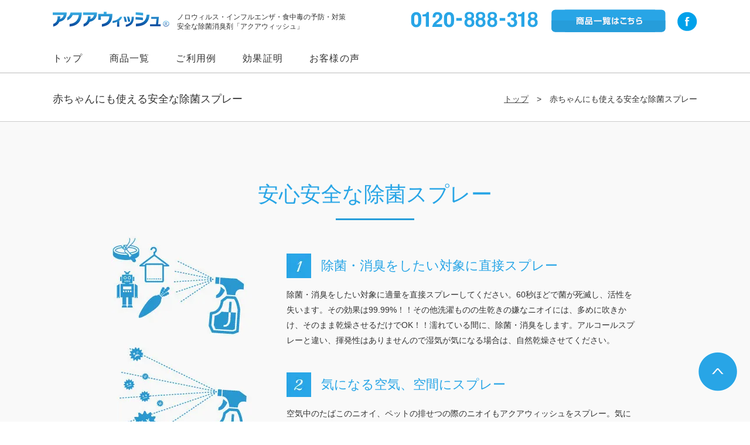

--- FILE ---
content_type: text/html; charset=UTF-8
request_url: http://fine-labo.jp/item/item_spray
body_size: 13848
content:
<!DOCTYPE html>
<html lang="ja">
<head>
<meta charset="utf-8">
<meta name="keywords" content="ノロウィルス,インフルエンザ,食中毒,予防,対策,除菌,消臭,アクアウィッシュ">
<meta name="viewport" content="width=device-width" />
<title>除菌スプレー | 効果が実証された安心安全な除菌剤</title>
<!-- Stylesheets -->
<link rel="stylesheet" href="http://fine-labo.jp/wp/wp-content/themes/finelabo/style.css">
<link href="http://fine-labo.jp/wp/wp-content/themes/finelabo/common.css" rel="stylesheet" type="text/css" />


<!-- All in One SEO Pack 3.2.10 によって Michael Torbert の Semper Fi Web Design[190,261] -->
<meta name="description"  content="除菌スプレーや消臭スプレーも体に優しく安心安全なものが一番ですよね！ 99.99%ものウイルスや菌に効果が実証された除菌消臭スプレーあります！ しかも、口に入ってしまっても安心安全な成分でできてます。 キレイで快適な生活を過ごしたい方の味方です！" />

<script type="application/ld+json" class="aioseop-schema">{"@context":"https://schema.org","@graph":[{"@type":"Organization","@id":"http://fine-labo.jp/#organization","url":"http://fine-labo.jp/","name":"\u9664\u83cc\u6d88\u81ed\u5264\u30a2\u30af\u30a2\u30a6\u30a3\u30c3\u30b7\u30e5\u306f100%\u5b89\u5fc3 - \u30d5\u30a1\u30a4\u30f3\u30fb\u30e9\u30dc","sameAs":[]},{"@type":"WebSite","@id":"http://fine-labo.jp/#website","url":"http://fine-labo.jp/","name":"\u9664\u83cc\u6d88\u81ed\u5264\u30a2\u30af\u30a2\u30a6\u30a3\u30c3\u30b7\u30e5\u306f100%\u5b89\u5fc3 - \u30d5\u30a1\u30a4\u30f3\u30fb\u30e9\u30dc","publisher":{"@id":"http://fine-labo.jp/#organization"}},{"@type":"WebPage","@id":"http://fine-labo.jp/item/item_spray#webpage","url":"http://fine-labo.jp/item/item_spray","inLanguage":"ja","name":"\u8d64\u3061\u3083\u3093\u306b\u3082\u4f7f\u3048\u308b\u5b89\u5168\u306a\u9664\u83cc\u30b9\u30d7\u30ec\u30fc","isPartOf":{"@id":"http://fine-labo.jp/#website"},"datePublished":"2018-02-07T02:08:02+00:00","dateModified":"2018-05-15T02:19:06+00:00","description":"\u9664\u83cc\u30b9\u30d7\u30ec\u30fc\u3084\u6d88\u81ed\u30b9\u30d7\u30ec\u30fc\u3082\u4f53\u306b\u512a\u3057\u304f\u5b89\u5fc3\u5b89\u5168\u306a\u3082\u306e\u304c\u4e00\u756a\u3067\u3059\u3088\u306d\uff01\r\n99.99%\u3082\u306e\u30a6\u30a4\u30eb\u30b9\u3084\u83cc\u306b\u52b9\u679c\u304c\u5b9f\u8a3c\u3055\u308c\u305f\u9664\u83cc\u6d88\u81ed\u30b9\u30d7\u30ec\u30fc\u3042\u308a\u307e\u3059\uff01\r\n\u3057\u304b\u3082\u3001\u53e3\u306b\u5165\u3063\u3066\u3057\u307e\u3063\u3066\u3082\u5b89\u5fc3\u5b89\u5168\u306a\u6210\u5206\u3067\u3067\u304d\u3066\u307e\u3059\u3002\r\n\u30ad\u30ec\u30a4\u3067\u5feb\u9069\u306a\u751f\u6d3b\u3092\u904e\u3054\u3057\u305f\u3044\u65b9\u306e\u5473\u65b9\u3067\u3059\uff01\r\n"}]}</script>
<link rel="canonical" href="http://fine-labo.jp/item/item_spray" />
<!-- All in One SEO Pack -->
<link rel='dns-prefetch' href='//s0.wp.com' />
<link rel='dns-prefetch' href='//secure.gravatar.com' />
<link rel='dns-prefetch' href='//s.w.org' />
		<script type="text/javascript">
			window._wpemojiSettings = {"baseUrl":"https:\/\/s.w.org\/images\/core\/emoji\/12.0.0-1\/72x72\/","ext":".png","svgUrl":"https:\/\/s.w.org\/images\/core\/emoji\/12.0.0-1\/svg\/","svgExt":".svg","source":{"concatemoji":"http:\/\/fine-labo.jp\/wp\/wp-includes\/js\/wp-emoji-release.min.js?ver=5.2.21"}};
			!function(e,a,t){var n,r,o,i=a.createElement("canvas"),p=i.getContext&&i.getContext("2d");function s(e,t){var a=String.fromCharCode;p.clearRect(0,0,i.width,i.height),p.fillText(a.apply(this,e),0,0);e=i.toDataURL();return p.clearRect(0,0,i.width,i.height),p.fillText(a.apply(this,t),0,0),e===i.toDataURL()}function c(e){var t=a.createElement("script");t.src=e,t.defer=t.type="text/javascript",a.getElementsByTagName("head")[0].appendChild(t)}for(o=Array("flag","emoji"),t.supports={everything:!0,everythingExceptFlag:!0},r=0;r<o.length;r++)t.supports[o[r]]=function(e){if(!p||!p.fillText)return!1;switch(p.textBaseline="top",p.font="600 32px Arial",e){case"flag":return s([55356,56826,55356,56819],[55356,56826,8203,55356,56819])?!1:!s([55356,57332,56128,56423,56128,56418,56128,56421,56128,56430,56128,56423,56128,56447],[55356,57332,8203,56128,56423,8203,56128,56418,8203,56128,56421,8203,56128,56430,8203,56128,56423,8203,56128,56447]);case"emoji":return!s([55357,56424,55356,57342,8205,55358,56605,8205,55357,56424,55356,57340],[55357,56424,55356,57342,8203,55358,56605,8203,55357,56424,55356,57340])}return!1}(o[r]),t.supports.everything=t.supports.everything&&t.supports[o[r]],"flag"!==o[r]&&(t.supports.everythingExceptFlag=t.supports.everythingExceptFlag&&t.supports[o[r]]);t.supports.everythingExceptFlag=t.supports.everythingExceptFlag&&!t.supports.flag,t.DOMReady=!1,t.readyCallback=function(){t.DOMReady=!0},t.supports.everything||(n=function(){t.readyCallback()},a.addEventListener?(a.addEventListener("DOMContentLoaded",n,!1),e.addEventListener("load",n,!1)):(e.attachEvent("onload",n),a.attachEvent("onreadystatechange",function(){"complete"===a.readyState&&t.readyCallback()})),(n=t.source||{}).concatemoji?c(n.concatemoji):n.wpemoji&&n.twemoji&&(c(n.twemoji),c(n.wpemoji)))}(window,document,window._wpemojiSettings);
		</script>
		<style type="text/css">
img.wp-smiley,
img.emoji {
	display: inline !important;
	border: none !important;
	box-shadow: none !important;
	height: 1em !important;
	width: 1em !important;
	margin: 0 .07em !important;
	vertical-align: -0.1em !important;
	background: none !important;
	padding: 0 !important;
}
</style>
	<link rel='stylesheet' id='wp-block-library-css'  href='http://fine-labo.jp/wp/wp-includes/css/dist/block-library/style.min.css?ver=5.2.21' type='text/css' media='all' />
<link rel='stylesheet' id='contact-form-7-css'  href='http://fine-labo.jp/wp/wp-content/plugins/contact-form-7/includes/css/styles.css?ver=5.1.4' type='text/css' media='all' />
<link rel='stylesheet' id='wordpress-popular-posts-css-css'  href='http://fine-labo.jp/wp/wp-content/plugins/wordpress-popular-posts/assets/css/wpp.css?ver=5.0.0' type='text/css' media='all' />
<link rel='stylesheet' id='lightbox-css'  href='http://fine-labo.jp/wp/wp-content/themes/finelabo/lightbox/css/lightbox.min.css?ver=5.2.21' type='text/css' media='all' />
<link rel='stylesheet' id='jetpack_css-css'  href='http://fine-labo.jp/wp/wp-content/plugins/jetpack/css/jetpack.css?ver=7.8.4' type='text/css' media='all' />
<script type='text/javascript' src='http://fine-labo.jp/wp/wp-includes/js/jquery/jquery.js?ver=1.12.4-wp'></script>
<script type='text/javascript' src='http://fine-labo.jp/wp/wp-includes/js/jquery/jquery-migrate.min.js?ver=1.4.1'></script>
<script type='text/javascript'>
/* <![CDATA[ */
var wpp_params = {"sampling_active":"0","sampling_rate":"100","ajax_url":"http:\/\/fine-labo.jp\/wp-json\/wordpress-popular-posts\/v1\/popular-posts","ID":"1243","token":"04985ce4f9","debug":""};
/* ]]> */
</script>
<script type='text/javascript' src='http://fine-labo.jp/wp/wp-content/plugins/wordpress-popular-posts/assets/js/wpp-5.0.0.min.js?ver=5.0.0'></script>
<link rel='https://api.w.org/' href='http://fine-labo.jp/wp-json/' />
<link rel="EditURI" type="application/rsd+xml" title="RSD" href="http://fine-labo.jp/wp/xmlrpc.php?rsd" />
<link rel="wlwmanifest" type="application/wlwmanifest+xml" href="http://fine-labo.jp/wp/wp-includes/wlwmanifest.xml" /> 
<meta name="generator" content="WordPress 5.2.21" />
<link rel='shortlink' href='https://wp.me/P8DyXW-k3' />
<link rel="alternate" type="application/json+oembed" href="http://fine-labo.jp/wp-json/oembed/1.0/embed?url=http%3A%2F%2Ffine-labo.jp%2Fitem%2Fitem_spray" />
<link rel="alternate" type="text/xml+oembed" href="http://fine-labo.jp/wp-json/oembed/1.0/embed?url=http%3A%2F%2Ffine-labo.jp%2Fitem%2Fitem_spray&#038;format=xml" />

<link rel='dns-prefetch' href='//v0.wordpress.com'/>
<link rel='dns-prefetch' href='//i0.wp.com'/>
<link rel='dns-prefetch' href='//i1.wp.com'/>
<link rel='dns-prefetch' href='//i2.wp.com'/>
<style type='text/css'>img#wpstats{display:none}</style>
<!-- Jetpack Open Graph Tags -->
<meta property="og:type" content="article" />
<meta property="og:title" content="赤ちゃんにも使える安全な除菌スプレー" />
<meta property="og:url" content="http://fine-labo.jp/item/item_spray" />
<meta property="og:description" content="安心安全な除菌スプレー 除菌・消臭をしたい対象に直接スプレー 除菌・消臭をしたい対象に適量を直接スプレーしてく&hellip;" />
<meta property="article:published_time" content="2018-02-07T02:08:02+00:00" />
<meta property="article:modified_time" content="2018-05-15T02:19:06+00:00" />
<meta property="og:site_name" content="除菌消臭剤アクアウィッシュは100%安心 - ファイン・ラボ" />
<meta property="og:image" content="images/case_img20.jpg" />
<meta property="og:image:width" content="600" />
<meta property="og:image:height" content="432" />
<meta property="og:locale" content="ja_JP" />
<meta name="twitter:text:title" content="赤ちゃんにも使える安全な除菌スプレー" />
<meta name="twitter:card" content="summary" />

<!-- End Jetpack Open Graph Tags -->
<script>
(function(i,s,o,g,r,a,m){i['GoogleAnalyticsObject']=r;i[r]=i[r]||function(){
(i[r].q=i[r].q||[]).push(arguments)},i[r].l=1*new Date();a=s.createElement(o),
m=s.getElementsByTagName(o)
[0];a.async=1;a.src=g;m.parentNode.insertBefore(a,m)
})(window,document,'script','https://www.google-analytics.com/analytics.js','ga');
ga('create', 'UA-98281718-1', 'auto', {'allowLinker': true});
ga('require', 'linker');
ga('linker:autoLink', ['aquawish.jp','www.makeshop.jp'] );
ga('send', 'pageview');
</script>
</head>
<body>
<div id="fb-root"></div>
<script>

(function(d, s, id) {
  var js, fjs = d.getElementsByTagName(s)[0];
  if (d.getElementById(id)) return;
  js = d.createElement(s); js.id = id;
　js.async = true;
  js.src = "//connect.facebook.net/ja_JP/sdk.js#xfbml=1&version=v2.0";
  fjs.parentNode.insertBefore(js, fjs);
}(document, 'script', 'facebook-jssdk'));

jQuery(function () {
   // #で始まるアンカーをクリックした場合に処理
   jQuery('a[href^=#]').click(function() {
      // スクロールの速度
      var speed = 700; // ミリ秒
      // アンカーの値取得
      var href= jQuery(this).attr("href");
      // 移動先を取得
      var target = jQuery(href == "." || href == "" ? 'html' : href);
      // 移動先を数値で取得
      var position = target.offset().top;
      // スムーススクロール
      jQuery('body,html').animate({scrollTop:position}, speed, 'swing');
      return false;
   });
  });
/*★↑スムーススクロール★*/

if ( navigator.userAgent.indexOf('Android') > 0 ) {
    $("body").addClass("Android");
};

$(function(){
	$('a[href^=#]').click(function() {
		var speed = 400;
		var href= $(this).attr("href");
		var target = $(href == "#" || href == "" ? 'html' : href);
		var headerHeight = 55; //固定ヘッダーの高さ
		var position = target.offset().top - headerHeight; //ターゲットの座標からヘッダの高さ分引く
		$('body,html').animate({scrollTop:position}, speed, 'swing');
		return false;
	});
});


</script>
<div id="kotei">
	<header id="header">
	<div class="header-wrap  sp-none">
		<div class="flex1-box">
			<div class="logo">
				<a href="<br />
<b>Warning</b>:  Use of undefined constant url - assumed 'url' (this will throw an Error in a future version of PHP) in <b>/home/users/2/fusion-m/web/fine/wp/wp-content/themes/finelabo/header.php</b> on line <b>79</b><br />
http://fine-labo.jp" title="除菌消臭剤アクアウィッシュは100%安心 &#8211; ファイン・ラボ"><img src="http://fine-labo.jp/wp/wp-content/themes/finelabo/images/logo.png" alt="ノロウィルス・インフルエンザ・食中毒の予防・対策 安全な除菌消臭剤「アクアウィッシュ」"/></a>
				<h1 class="logo-txt">ノロウィルス・インフルエンザ・食中毒の予防・対策<br />安全な除菌消臭剤「アクアウィッシュ」</h1>
			</div>
			<div class="flex1">
            <div class="header-btn" id="header-btn2"><a href="https://www.facebook.com/AQUA-WISH-196126100833616/" target="_blank"><img src="http://fine-labo.jp/wp/wp-content/themes/finelabo/images/header_contact_btn3.png" alt="facebook"/></a></div>
			<div class="header-btn" id="header-btn3"><a href="<br />
<b>Warning</b>:  Use of undefined constant url - assumed 'url' (this will throw an Error in a future version of PHP) in <b>/home/users/2/fusion-m/web/fine/wp/wp-content/themes/finelabo/header.php</b> on line <b>84</b><br />
http://fine-labo.jp/item/"><img src="http://fine-labo.jp/wp/wp-content/themes/finelabo/images/header_contact_btn2.png" alt="商品一覧はこちら"/></a></div>
			<div class="header-btn tell_smp" id="header-btn4"><a class="telhref" href="tel:0120888318"><span><img src="http://fine-labo.jp/wp/wp-content/themes/finelabo/images/header_contact_btn.png" alt="facebook"/></span></a></div>

			</div>
		</div>
	</div>
	</header>
    
    
    
    
	
<nav>
    
	<div class="gnav-bg">
		<ul class="menu drawer-menu"><li id="menu-item-1248" class="menu-item menu-item-type-custom menu-item-object-custom menu-item-home menu-item-1248"><a href="http://fine-labo.jp/">トップ</a></li>
<li id="menu-item-1291" class="menu-item menu-item-type-post_type menu-item-object-page current-page-ancestor menu-item-1291"><a href="http://fine-labo.jp/item">商品一覧</a></li>
<li id="menu-item-1249" class="menu-item menu-item-type-post_type menu-item-object-page menu-item-1249"><a href="http://fine-labo.jp/case">ご利用例</a></li>
<li id="menu-item-1252" class="menu-item menu-item-type-post_type menu-item-object-page menu-item-1252"><a href="http://fine-labo.jp/effect">効果証明</a></li>
<li id="menu-item-1251" class="menu-item menu-item-type-custom menu-item-object-custom menu-item-1251"><a href="http://fine-labo.jp/client/">お客様の声</a></li>
</ul>	</div>
	
	<!--<smpmenu>-->
    
	<div class="hm_wrap">
		<input id="hm_menu" type="checkbox" name="hm_menu" class="hm_menu_check" value="">
		<div class="hm_logo">
			<a href="<br />
<b>Warning</b>:  Use of undefined constant url - assumed 'url' (this will throw an Error in a future version of PHP) in <b>/home/users/2/fusion-m/web/fine/wp/wp-content/themes/finelabo/header.php</b> on line <b>250</b><br />
http://fine-labo.jp" title="除菌消臭剤アクアウィッシュは100%安心 &#8211; ファイン・ラボ"><img src="http://fine-labo.jp/wp/wp-content/themes/finelabo/images/logo.png" alt="ノロウィルス・インフルエンザ・食中毒の予防・対策 安全な除菌消臭剤「アクアウィッシュ」"/></a>
			<h1 class="logo-txt">ノロウィルス・インフルエンザ・食中毒の予防・対策<br />
安全な除菌消臭剤「アクアウィッシュ」</h1>
		</div>
		<label for="hm_menu" class="hm_btn"></label>
		<div class="hm_menu_wrap">
		<ul class="hm_list"><li class="menu-item menu-item-type-custom menu-item-object-custom menu-item-home menu-item-1248"><a href="http://fine-labo.jp/">トップ</a></li>
<li class="menu-item menu-item-type-post_type menu-item-object-page current-page-ancestor menu-item-1291"><a href="http://fine-labo.jp/item">商品一覧</a></li>
<li class="menu-item menu-item-type-post_type menu-item-object-page menu-item-1249"><a href="http://fine-labo.jp/case">ご利用例</a></li>
<li class="menu-item menu-item-type-post_type menu-item-object-page menu-item-1252"><a href="http://fine-labo.jp/effect">効果証明</a></li>
<li class="menu-item menu-item-type-custom menu-item-object-custom menu-item-1251"><a href="http://fine-labo.jp/client/">お客様の声</a></li>
</ul>	</div>
		
  <!--<smpmenu>-->  
        
	</div>
</nav>


</div><div id="go_top"></div>
<div class="contents-wrap">
	<div class="page-column">
		<!-- ブログループ開始 -->
					<div class="page-top-area">
				<div class="page-top-box">
					<div class="flex-box">
						<div class="flex-2box">
	<div class="page-title"><h1>赤ちゃんにも使える安全な除菌スプレー</h1></div>
									</div>
						<div class="flex-2box fs14 txt-right sp-none">
							<a href="<br />
<b>Warning</b>:  Use of undefined constant url - assumed 'url' (this will throw an Error in a future version of PHP) in <b>/home/users/2/fusion-m/web/fine/wp/wp-content/themes/finelabo/page.php</b> on line <b>14</b><br />
http://fine-labo.jp">トップ</a>　&gt;　赤ちゃんにも使える安全な除菌スプレー						</div>
					</div>
				</div>
			</div>						
			<!-- コンテンツ内容表示 --> 
						<div id="spray">
      <div id="spray01">
        <div class="inner">
          <div class="h2-title">
            <h2>安心安全な除菌スプレー</h2>
            <p class="blue_line"></p>
          </div>
          <!--item_wrap1始まり-->
          <div class="item_wrap1">
            <div class="item_wrap1_box1">
              <h3><img src="https://i1.wp.com/fine-labo.jp/wp/wp-content/themes/finelabo/images/item_img1-1.jpg" alt="対象物に直接噴射" data-recalc-dims="1"></h3>
              <dl>
                <dt><img src="https://i1.wp.com/fine-labo.jp/wp/wp-content/themes/finelabo/images/item_number1.jpg" alt="1" data-recalc-dims="1">除菌・消臭をしたい対象に直接スプレー</dt>
                <dd>除菌・消臭をしたい対象に適量を直接スプレーしてください。60秒ほどで菌が死滅し、活性を失います。その効果は99.99%！！その他洗濯ものの生乾きの嫌なニオイには、多めに吹きかけ、そのまま乾燥させるだけでOK！！濡れている間に、除菌・消臭をします。アルコールスプレーと違い、揮発性はありませんので湿気が気になる場合は、自然乾燥させてください。</dd>
              </dl>
            </div>
            <div class="clear"></div>
            <div class="item_wrap1_box2">
              <h3><img src="https://i2.wp.com/fine-labo.jp/wp/wp-content/themes/finelabo/images/item_img2-1.jpg" alt="空間に噴射" data-recalc-dims="1"></h3>
              <dl>
                <dt><img src="https://i0.wp.com/fine-labo.jp/wp/wp-content/themes/finelabo/images/item_number2.jpg" alt="2" data-recalc-dims="1">気になる空気、空間にスプレー</dt>
                <dd>空気中のたばこのニオイ、ペットの排せつの際のニオイもアクアウィッシュをスプレー。気になる空間にスプレー噴射してください。キリの届く範囲に効果があります。ニオイはごく微量な粒子となって空気中に舞っている状態。スプレーをすることでそのニオイの粒子を直接捉え、除菌・消臭します。インフルエンザウイルスの予防や、花粉対策にも効果的です！！</dd>
              </dl>
            </div>
            <div class="clear"></div>
          </div>
          
          <!--item_wrap1終わり-->
          
          <div class="item-check-box">
            <div class="h2-title">
              <h2>この除菌スプレーをオススメしたい方</h2>
              <p class="blue_line"></p>
            </div>
            <ul class="check-list">
              <li>安全で効果の高い除菌スプレーを探している方</li>
              <li>アルコール除菌が不安な方</li>
              <li>赤ちゃん用品にも使える除菌消臭スプレーをお探しの方</li>
            </ul>
          </div>
        </div>
        <!-- /inner--> 
      </div>
      <!-- /#01 -->
      
      <div id="spray02">
        <div class="inner">
          <div class="h2-title">
            <h2>アクアウィッシュが安全で、<br />
              除菌・消臭効果が高い理由とは…？</h2>
            <p class="blue_line"></p>
          </div>
          <div class="flex item-wrap border-bottom">
            <div class="left-text">
              <div class="subtitle">
                <div class="img"><img src="https://i0.wp.com/fine-labo.jp/wp/wp-content/themes/finelabo/images/reason1.png" alt="理由1" data-recalc-dims="1"></div>
                <div class="txt">
                  <h3>「天然塩と水のみ！100％不純物なし」だから</h3>
                </div>
              </div>
              <p>アクアウィッシュは「天然塩と水のみ！100％不純物なし」でできており、添加物はいっさい使われていません。(0.4％未満の塩分が含まれます)でもそれなら、ご家庭でも配分さえわかれば作れるんじゃ…と思われるかもしれませんが、そこがアクアウィッシュの他の商品と違うところ…。</p>
              <p>業界初”電解次亜水”という独自製法で、他社の類似商品とは生成方法がまったく異なります。この業界初を追求した製法で作っているから、他とは違う、安心・安全をお届けできるんです。「天然塩と水のみ！100％不純物なし」だから、スプレーして、菌を除菌すればすぐに”水”になります。</p>
              <p class="mb0">なので、万が一「口に入っても安心※」赤ちゃんやペットのように、あなたが大切に守りたいご家族の健康も脅かすことはありません。</p>
              <p class="asterisk">※経口毒性検査をクリア。ただし、飲用ではありません。</p>
            </div>
            <div class="right-image"><img src="https://i0.wp.com/fine-labo.jp/wp/wp-content/themes/finelabo/images/item-image001.png?resize=350%2C440" width="350" height="440" alt="" data-recalc-dims="1"/></div>
          </div>
          <div class="flex item-wrap">
            <div class="left-text">
              <div class="subtitle">
                <div class="img"><img src="https://i2.wp.com/fine-labo.jp/wp/wp-content/themes/finelabo/images/reason2.png" alt="理由2" data-recalc-dims="1"></div>
                <div class="txt">
                  <h3>体に優しいのにスゴイ除菌・消臭パワーを簡単に得られるから</h3>
                </div>
              </div>
              <p>ここまで体に優しいのに、超強力除菌・消臭パワーは他のアルコール除菌や塩素系漂白剤、カビ取り剤(次亜塩素酸ナトリウム)にも勝る結果が出ています！！</p>
              <p>似ている製品も見かけますが、別の成分を加えないと除菌有効濃度が保てないため、実際は、塩と水以外にも塩酸、次亜塩素酸ナトリウム、炭酸などが含まれています。比べてアクアウィッシュは純粋に天然なものだけでできており、その除菌効果はアルコールスプレーで効果のない菌にも有効ですし、塩素系漂白剤などの次亜塩素酸ナトリウムの80倍の速さで除菌できます。</p>
              <p>そのパワーは…インフルエンザやノロウイルスの予防効果も導くことができます。</p>
              <p>また、食中毒の1番の原因菌、カンピロバクターをはじめとする、O-157、一般生菌、黄色ブドウ球菌、大腸菌、サルモネラ菌に至るまで、効果がある事を証明しており、エビデンスもしっかりとしています。しかも、安心安全のままでお届けできるのはアクアウィッシュだけです。(インフルエンザやノロウイルスが家族に出た時でも、しっかりと対策できて蔓延予防に繋がります)。</p>
              <p>菌を除菌した後は、水に変わってしまうので、ゴム手袋もマスク着用も必要なし！！スプレーして60秒でOKのアクアウィッシュで、簡単に除菌・消臭をして快適に過ごしましょう。</p>
            </div>
            <div class="right-image"><img src="https://i2.wp.com/fine-labo.jp/wp/wp-content/themes/finelabo/images/item-image003.jpg?w=350" alt="" data-recalc-dims="1"/><img src="https://i2.wp.com/fine-labo.jp/wp/wp-content/themes/finelabo/images/item-image002.jpg?w=350" alt="" data-recalc-dims="1"/></div>
          </div>
        </div>
        <!-- /inner--> 
      </div>
      <!-- /#02-->
      
      <div id="spray03">
        <div class="h2-title2">
          <h2>ご使用具体例<br />
            こんな生活のシーンにも…</h2>
        </div>
        <div class="inner">
          <div class="float">
            <div class="left">
              <div class="subtitle">
                <div class="img"><img src="https://i2.wp.com/fine-labo.jp/wp/wp-content/themes/finelabo/images/icon1.png" alt="" data-recalc-dims="1"></div>
                <div class="txt">
                  <h3>弱酸性より体に優しい中性<br />
                    赤ちゃんの身の回り品の除菌に･･･</h3>
                </div>
              </div>
              <p>哺乳瓶の消毒には、煮沸消毒、塩素系漂白剤や、電子レンジを使用するキットなど様々です。これらは、お湯やキットを別に準備したりと手間がかかりますし、やけどなども心配です。</p>
              <p>塩素系漂白剤(次亜塩素酸ナトリウム)による消毒に至っては、一時間後にそのまま取り出して使用できるとうたわれてますが…。いくら薄めるとは言っても、食品添加にも使われると言っても、もとは化学物質。その原料である次亜塩素酸ナトリウムは、配合量によっては、手袋・マスク着用が義務付けられているとても刺激の強いもの。</p>
              <p>薄めても、赤ちゃんの口にするものに使用して、本当に安心と言えるでしょうか…。</p>
              <p>アクアウィッシュなら、「天然塩と水のみ！100％不純物なし」安全な哺乳瓶の除菌が可能です。次亜塩素酸ナトリウムの80倍の速さで除菌できるので、赤ちゃんのお世話に忙しいママの時短スプレーとしても活躍できます。赤ちゃんの健康を守りたいなら、ぜひアクアウィッシュをお役立てください。</p>
            </div>
            <div class="right-image"><img src="https://i1.wp.com/fine-labo.jp/wp/wp-content/themes/finelabo/images/case_img1.jpg?resize=599%2C431" width="599" height="431" alt="" data-recalc-dims="1"/></div>
          </div>
          <div class="float">
            <div class="right">
              <div class="subtitle">
                <div class="img"><img src="https://i2.wp.com/fine-labo.jp/wp/wp-content/themes/finelabo/images/icon1.png" alt="" data-recalc-dims="1"></div>
                <div class="txt">
                  <h3>トイレの除菌・消臭にも！！気になるところにスプレーするだけでOK</h3>
                </div>
              </div>
              <p>トイレは、尿の飛び散りなどで雑菌が繁殖し、アンモニア臭を発生させています。掃除で、除菌と消臭の両方を叶えたい！！と、エタノールから、アルコールスプレーを手づくりするなど、様々な掃除グッズを用意してしまう方も多いかと思います。</p>
              <p>トイレが厄介なのは、飛び散りなど目に見えない箇所からの匂い。カビ対策に悩んでいる方もいますよね?公衆トイレの便器なども、衛生状態が気になるところです。</p>
              <p>アクアウィッシュなら、カビやニオイの原因菌をしっかり除菌！気になるところにスプレーするだけ”60秒”でOK。芳香剤でニオイをごまかすのではなく、おおもとの原因を絶ちます。もしもニオイが気になるなら、空間にスプレー。使用後の消臭スプレーとしても使用できます。スッキリきれいな気持ちの良いトイレ空間を実現してください。</p>
            </div>
            <div class="left-image"> <img src="https://i2.wp.com/fine-labo.jp/wp/wp-content/themes/finelabo/images/case_img4.jpg?resize=599%2C432" width="599" height="432" alt="" data-recalc-dims="1"/></div>
          </div>
          <div class="float">
            <div class="left">
              <div class="subtitle">
                <div class="img"><img src="https://i2.wp.com/fine-labo.jp/wp/wp-content/themes/finelabo/images/icon1.png" alt="" data-recalc-dims="1"></div>
                <div class="txt">
                  <h3>カビやピンクヌメリの予防にも！！</h3>
                </div>
              </div>
              <p>カビやピンクのヌメリは、お風呂だけではなくトイレにも台所にも発生し、気持ち悪いですよね掃除や管理が大変なのではないでしょうか。</p>
              <p>ピンクのヌメリは、「ロドトルラ」という酵母菌。洗ったらピンク色が見えなくなるので、きれいになっていると思ったら、大間違い。実はへばりついて残っています。カビもヌメリのピンク色も表面しか見えていないので、根本的な除菌に至っていないことがほとんどなのです。</p>
              <p>お風呂やトイレ、台所など気になる箇所を洗った後、アクアウィッシュをスプレーしておけば、カビやピンクのヌメリの再発生を抑える事ができます。</p>
            </div>
            <div class="right-image"><img src="https://i1.wp.com/fine-labo.jp/wp/wp-content/themes/finelabo/images/case_img23.jpg?resize=600%2C432" width="600" height="432" alt="" data-recalc-dims="1"/></div>
          </div>
          <div class="float">
            <div class="right">
              <div class="subtitle">
                <div class="img"><img src="https://i2.wp.com/fine-labo.jp/wp/wp-content/themes/finelabo/images/icon1.png" alt="" data-recalc-dims="1"></div>
                <div class="txt">
                  <h3>実は靴は雑菌の温床…。<br />
                    消臭スプレーや原因菌を元から解決</h3>
                </div>
              </div>
              <p>毎日のように履いている靴には、かなりの雑菌が含まれています。足から出る汗や皮脂などをエサにする雑菌が増殖しやすい環境が整っているためです。湿度も高いため、その発生率は100％。ニオイなどにも繋がり、菌の温床となっています。</p>
              <p>アクアウィッシュなら、ニオイ・菌を選ばず除菌し、除菌後は水に変わりますので、足についても安心です。原因を元から絶つため、毎日スプレーをして原因菌をリセット。除菌剤としても消臭剤としても活用できます。</p>
            </div>
            <div class="left-image"><img src="https://i1.wp.com/fine-labo.jp/wp/wp-content/themes/finelabo/images/case_img24.jpg?resize=600%2C431" width="600" height="431" alt="" data-recalc-dims="1"/></div>
          </div>
          <div class="float">
            <div class="left">
              <div class="subtitle">
                <div class="img"><img src="https://i2.wp.com/fine-labo.jp/wp/wp-content/themes/finelabo/images/icon1.png" alt="" data-recalc-dims="1"></div>
                <div class="txt">
                  <h3>歯ブラシなどお口に入れるものの<br />
                    除菌にも…</h3>
                </div>
              </div>
              <p>歯ブラシは、水分が付いたまま保管されることがありますし、食べ物のカスが残って菌が増殖しやすいものです。歯ブラシの素材を変質させてしまうので熱湯消毒などもできません。また旅行などでケースに持ち歩く時には、菌の増殖が一番心配される環境となってしまいます。</p>
              <p>歯ブラシの後にアクアウィッシュをスプレーしておくだけで、乾くまでには菌が死滅、歯ブラシの除菌対策となります。天然水と0.4％の塩分でできているので、口に含むものでも安心して除菌が出来ます。</p>
            </div>
            <div class="right-image"><img src="https://i2.wp.com/fine-labo.jp/wp/wp-content/themes/finelabo/images/case_img25.jpg?resize=600%2C434" width="600" height="434" alt="" data-recalc-dims="1"/></div>
          </div>
          <div class="float">
            <div class="right">
              <div class="subtitle">
                <div class="img"><img src="https://i2.wp.com/fine-labo.jp/wp/wp-content/themes/finelabo/images/icon1.png" alt="" data-recalc-dims="1"></div>
                <div class="txt">
                  <h3>食器の除菌にも</h3>
                </div>
              </div>
              <p>食器を洗っているスポンジには、一般生菌が1億個以上というデータが！排水溝に至っては、大腸菌がトイレよりも検出されることがある、というくらい、台所は除菌対策が必要な場所。</p>
              <p>フキン、まな板、包丁、洗った後の食器なども菌だらけという事が知られています。エタノールを用いたアルコールスプレーでも、強力なノロウイルスやロタウイルスなどは野放しになってしまいます。</p>
              <p>強力除菌ができ、弱酸性よりも更に安全な中性のアクアウィッシュを使うことで、食べるものの環境も万全。口に入るものだから…清潔さが一番です。</p>
            </div>
            <div class="left-image"><img src="https://i2.wp.com/fine-labo.jp/wp/wp-content/themes/finelabo/images/case_img26.jpg?resize=600%2C432" width="600" height="432" alt="" data-recalc-dims="1"/></div>
          </div>
          <div class="float">
            <div class="left">
              <div class="subtitle">
                <div class="img"><img src="https://i2.wp.com/fine-labo.jp/wp/wp-content/themes/finelabo/images/icon1.png" alt="" data-recalc-dims="1"></div>
                <div class="txt">
                  <h3>生鮮食品にもOK</h3>
                </div>
              </div>
              <p>野菜、果物、牡蠣などの貝類など、菌が気になるものの洗浄除菌にもご利用いただけます。除菌後は、水(0.4%未満の塩分を含む)に戻るだけなので、口に入っても安心、安全！</p>
              <p>食中毒の予防や、生鮮食品の鮮度を長く保つのにも効果があります。口に入るものの除菌だから、少しでも不安がある除菌方法はオススメできません。「天然塩と水のみで100％不純物なし」で、口に入ってもOK安全なアクアウィッシュを、安心してお使い下さい。</p>
            </div>
            <div class="right-image"><img src="https://i0.wp.com/fine-labo.jp/wp/wp-content/themes/finelabo/images/case_img20.jpg?resize=600%2C432" width="600" height="432" alt="" data-recalc-dims="1"/></div>
          </div>
        </div>
        <!-- /inner --> 
      </div>
      <!-- /#03 -->
      
      <div id="spray04">
        <div class="inner item-wrap">
          <div class="h2-title">
            <h2>超”強力除菌スプレー”アクアウィッシュは<br />
              あなたの除菌の不安を取り除くことができる<br />
              おススメの製品です</h2>
            <p class="blue_line"></p>
          </div>
          <div class="wrap-narrow">
            <p>必要な常在菌があるのはわかっていても…悪さをする菌やウイルスの対策はしっかりしておきたいですよね。でも、化学物質や人体への影響が不透明な添加物を使用しても、本当の安心は得られないですよね。アクアウィッシュは天然水と塩分(0.4%)でできていて…一番人に優しい中性なので、間違って口に入っても毒性がありません。こんな除菌スプレーは他にないのです。</p>
            これまで、アルコール除菌スプレーで対策していたのなら、エタノールを扱うことはなくなるので…
            <ul class="listmark">
              <li>火気厳禁</li>
              <li>誤飲しないよう管理</li>
              <li>手肌がカサカサして保護が必要</li>
            </ul>
            <p>などの手間も省けますし、スプレーを手づくりするのも不要です。</p>
            また、<br />
              漂白剤などの次亜塩素酸ナトリウムを扱うことがなくなるので
            <ul class="listmark">
              <li>濃度に気を付けて除菌</li>
              <li>酸性と混ぜないように注意</li>
              <li>マスク、ゴム手袋、ゴーグルを着用</li>
              <li>体の調子が悪い時には使用できない</li>
            </ul>
            <p>など、明らかな体の害を心配しながら、除菌しなくても良くなります。何種類か用意していた除菌スプレーもこれ一本でOK。住環境のスペース確保にも良いですよね。赤ちゃんやペット、体の弱いお年寄りでも安全に使うことが出来るアクアウィッシュの効果をぜひお試しください。</p>
            <a href="../item/#item_link1" class="btn">安心安全な除菌スプレーの商品一覧はこちら</a>

 </div>
          <!-- /box_content --> 
        </div>
        <!-- /inner--> 
      </div>
      <!-- /#04 --> 
    </div>				<!-- ループ終了 -->
		</div>
</div>

<footer id="footer">


<div class="footer-gray-wrap">
	<div class="footer-gray-column"> 
		<div class="flex1-box">
			<div class="footer-gray-img"><img src="http://fine-labo.jp/wp/wp-content/themes/finelabo/images/monochrome_img1-1.jpg" alt="アクアウィッシュ"/></div>
			<div class="flex1" id="footer_message">
				<div class="footer-seminar-title">アクアウィッシュにご興味のある方へ</div>
                <dl>
                	<dt>ノロウィルス・インフルエンザ・食中毒の<br />
・集団感染を100％安全に予防したい方<br />
・あなたの大切な人々の命を安全に守りたい方<br /><br />
今すぐ、商品の詳細をご確認ください。</dt>
                </dl>
				<div class="footer-seminar-btn"><a href="<br />
<b>Warning</b>:  Use of undefined constant url - assumed 'url' (this will throw an Error in a future version of PHP) in <b>/home/users/2/fusion-m/web/fine/wp/wp-content/themes/finelabo/footer.php</b> on line <b>16</b><br />
http://fine-labo.jp/item/"><img src="http://fine-labo.jp/wp/wp-content/themes/finelabo/images/seminar_btn.png"  alt="商品一覧はこちら"/></a></div>
                <div class="footer_fb pc_none"><a href="https://www.facebook.com/AQUA-WISH-196126100833616/" target="_blank"><img src="http://fine-labo.jp/wp/wp-content/themes/finelabo/images/footer_fb.png" alt="facebook"/></a></div>
			</div>
		</div>
	</div>
</div>

<div class="line-img inner"><img src="http://fine-labo.jp/wp/wp-content/themes/finelabo/images/line_img3.jpg" alt="アクアウィッシュ"/></div>
<div class="footer-dark-wrap">
	<div class="footer-dark-column">
		<div class="flex1-box footer-dark-link">
			<div class="flex1">
<nav>
    
	<div class="footer-float-box">
		<ul class="footer-link"><li id="menu-item-1255" class="menu-item menu-item-type-custom menu-item-object-custom menu-item-home menu-item-1255"><a href="http://fine-labo.jp/">トップ</a></li>
<li id="menu-item-1293" class="menu-item menu-item-type-post_type menu-item-object-page current-page-ancestor menu-item-1293"><a href="http://fine-labo.jp/item">商品一覧</a></li>
<li id="menu-item-1256" class="menu-item menu-item-type-post_type menu-item-object-page menu-item-1256"><a href="http://fine-labo.jp/case">ご利用例</a></li>
<li id="menu-item-1259" class="menu-item menu-item-type-post_type menu-item-object-page menu-item-1259"><a href="http://fine-labo.jp/effect">効果証明</a></li>
<li id="menu-item-1262" class="menu-item menu-item-type-post_type menu-item-object-page menu-item-1262"><a href="http://fine-labo.jp/company">会社概要</a></li>
<li id="menu-item-1260" class="menu-item menu-item-type-post_type menu-item-object-page menu-item-1260"><a href="http://fine-labo.jp/about">アクアウィッシュとは</a></li>
<li id="menu-item-1257" class="menu-item menu-item-type-post_type menu-item-object-page menu-item-1257"><a href="http://fine-labo.jp/achievement">導入実績</a></li>
<li id="menu-item-1258" class="menu-item menu-item-type-custom menu-item-object-custom menu-item-1258"><a href="http://fine-labo.jp/client/">お客様の声</a></li>
<li id="menu-item-1263" class="menu-item menu-item-type-post_type menu-item-object-page menu-item-1263"><a href="http://fine-labo.jp/contact">お問い合わせ</a></li>
</ul>	</div>

</nav>
			</div>
			<div class="footer-logo">
				<img src="http://fine-labo.jp/wp/wp-content/themes/finelabo/images/logo.png" alt="アクアウィッシュ"/>
				<div class="footer-logo-txt">ノロウィルス・インフルエンザ・食中毒の予防・対策<br />安全な除菌消臭剤「アクアウィッシュ」</div>
			</div>
		</div>
		<div class="footer-single-box">
			<div class="footer-single-box-title">AQUAWISH ブログ</div>
			<div class="footer-single-new">最新記事</div>
			<ul class="footer-new-link clearfix">
				<!-- ブログループ開始 -->
								<li>
					<div class="flex-1box img-left mpb20-b">
						<div class="footer-thumbnail"><img src="http://fine-labo.jp/wp/wp-content/uploads/2018/02/b009-800x534.jpg" alt="アクアウィッシュ" /></div>
						<div class="footer-blog-title">
							<a href="http://fine-labo.jp/influenza/familly-prevention">家族のインフルエンザ予防対策に効果的な方法</a>
						</div>
					</div>
				</li>
								<li>
					<div class="flex-1box img-left mpb20-b">
						<div class="footer-thumbnail"><img src="http://fine-labo.jp/wp/wp-content/uploads/2018/02/b007-800x533.jpg" alt="アクアウィッシュ" /></div>
						<div class="footer-blog-title">
							<a href="http://fine-labo.jp/influenza/influenza-no-rest">インフルエンザで休みたくない人のために</a>
						</div>
					</div>
				</li>
								<li>
					<div class="flex-1box img-left mpb20-b">
						<div class="footer-thumbnail"><img src="http://fine-labo.jp/wp/wp-content/uploads/2018/02/b005-800x534.jpg" alt="アクアウィッシュ" /></div>
						<div class="footer-blog-title">
							<a href="http://fine-labo.jp/removing-bacteria/mask">マスクはインフルエンザ予防対策に効果的？</a>
						</div>
					</div>
				</li>
								<li>
					<div class="flex-1box img-left mpb20-b">
						<div class="footer-thumbnail"><img src="http://fine-labo.jp/wp/wp-content/uploads/2018/02/b003-800x534.jpg" alt="アクアウィッシュ" /></div>
						<div class="footer-blog-title">
							<a href="http://fine-labo.jp/influenza/baby-prevention">赤ちゃんのインフルエンザ予防対策にも安心安全</a>
						</div>
					</div>
				</li>
								<li>
					<div class="flex-1box img-left mpb20-b">
						<div class="footer-thumbnail"><img src="http://fine-labo.jp/wp/wp-content/uploads/2017/10/b001-800x534.jpg" alt="アクアウィッシュ" /></div>
						<div class="footer-blog-title">
							<a href="http://fine-labo.jp/removing-bacteria/toothbrush">⻭ブラシの除菌方法 | 効果が実証された安心安全な除菌剤</a>
						</div>
					</div>
				</li>
								
			</ul>
		</div>
		<div class="copy">© 株式会社ファイン・ラボ | 掲載の情報・画像など、すべてのコンテンツの無断複写・転載を禁じます。</div>
	</div>
 <p id="page-top"><a href="#go_top"><img src="http://fine-labo.jp/wp/wp-content/themes/finelabo/images/go_top.png"  alt="topへ戻る"/></a></p>    
</div>
</footer>
<script>!function(d,s,id){var js,fjs=d.getElementsByTagName(s)[0],p=/^http:/.test(d.location)?'http':'https';if(!d.getElementById(id)){js=d.createElement(s);js.id=id;js.src=p+'://platform.twitter.com/widgets.js';fjs.parentNode.insertBefore(js,fjs);}}(document, 'script', 'twitter-wjs');</script>
        <script type="text/javascript">
            (function(){
                document.addEventListener('DOMContentLoaded', function(){
                    let wpp_widgets = document.querySelectorAll('.popular-posts-sr');

                    if ( wpp_widgets ) {
                        for (let i = 0; i < wpp_widgets.length; i++) {
                            let wpp_widget = wpp_widgets[i];
                            WordPressPopularPosts.theme(wpp_widget);
                        }
                    }
                });
            })();
        </script>
                <script>
            var WPPImageObserver = null;

            function wpp_load_img(img) {
                if ( ! 'imgSrc' in img.dataset || ! img.dataset.imgSrc )
                    return;

                img.src = img.dataset.imgSrc;

                if ( 'imgSrcset' in img.dataset ) {
                    img.srcset = img.dataset.imgSrcset;
                    img.removeAttribute('data-img-srcset');
                }

                img.classList.remove('wpp-lazyload');
                img.removeAttribute('data-img-src');
                img.classList.add('wpp-lazyloaded');
            }

            function wpp_observe_imgs(){
                let wpp_images = document.querySelectorAll('img.wpp-lazyload'),
                    wpp_widgets = document.querySelectorAll('.popular-posts-sr');

                if ( wpp_images.length || wpp_widgets.length ) {
                    if ( 'IntersectionObserver' in window ) {
                        WPPImageObserver = new IntersectionObserver(function(entries, observer) {
                            entries.forEach(function(entry) {
                                if (entry.isIntersecting) {
                                    let img = entry.target;
                                    wpp_load_img(img);
                                    WPPImageObserver.unobserve(img);
                                }
                            });
                        });

                        if ( wpp_images.length ) {
                            wpp_images.forEach(function(image) {
                                WPPImageObserver.observe(image);
                            });
                        }

                        if ( wpp_widgets.length ) {
                            for (var i = 0; i < wpp_widgets.length; i++) {
                                let wpp_widget_images = wpp_widgets[i].querySelectorAll('img.wpp-lazyload');

                                if ( ! wpp_widget_images.length && wpp_widgets[i].shadowRoot ) {
                                    wpp_widget_images = wpp_widgets[i].shadowRoot.querySelectorAll('img.wpp-lazyload');
                                }

                                if ( wpp_widget_images.length ) {
                                    wpp_widget_images.forEach(function(image) {
                                        WPPImageObserver.observe(image);
                                    });
                                }
                            }
                        }
                    } /** Fallback for older browsers */
                    else {
                        if ( wpp_images.length ) {
                            for (var i = 0; i < wpp_images.length; i++) {
                                wpp_load_img(wpp_images[i]);
                                wpp_images[i].classList.remove('wpp-lazyloaded');
                            }
                        }

                        if ( wpp_widgets.length ) {
                            for (var j = 0; j < wpp_widgets.length; j++) {
                                let wpp_widget = wpp_widgets[j],
                                    wpp_widget_images = wpp_widget.querySelectorAll('img.wpp-lazyload');

                                if ( ! wpp_widget_images.length && wpp_widget.shadowRoot ) {
                                    wpp_widget_images = wpp_widget.shadowRoot.querySelectorAll('img.wpp-lazyload');
                                }

                                if ( wpp_widget_images.length ) {
                                    for (var k = 0; k < wpp_widget_images.length; k++) {
                                        wpp_load_img(wpp_widget_images[k]);
                                        wpp_widget_images[k].classList.remove('wpp-lazyloaded');
                                    }
                                }
                            }
                        }
                    }
                }
            }

            document.addEventListener('DOMContentLoaded', function() {
                wpp_observe_imgs();

                // When an ajaxified WPP widget loads,
                // Lazy load its images
                document.addEventListener('wpp-onload', function(){
                    wpp_observe_imgs();
                });
            });
        </script>
        	<div style="display:none">
	</div>
<script type='text/javascript' src='http://fine-labo.jp/wp/wp-includes/js/dist/vendor/wp-polyfill.min.js?ver=7.0.0'></script>
<script type='text/javascript'>
( 'fetch' in window ) || document.write( '<script src="http://fine-labo.jp/wp/wp-includes/js/dist/vendor/wp-polyfill-fetch.min.js?ver=3.0.0"></scr' + 'ipt>' );( document.contains ) || document.write( '<script src="http://fine-labo.jp/wp/wp-includes/js/dist/vendor/wp-polyfill-node-contains.min.js?ver=3.26.0-0"></scr' + 'ipt>' );( window.FormData && window.FormData.prototype.keys ) || document.write( '<script src="http://fine-labo.jp/wp/wp-includes/js/dist/vendor/wp-polyfill-formdata.min.js?ver=3.0.12"></scr' + 'ipt>' );( Element.prototype.matches && Element.prototype.closest ) || document.write( '<script src="http://fine-labo.jp/wp/wp-includes/js/dist/vendor/wp-polyfill-element-closest.min.js?ver=2.0.2"></scr' + 'ipt>' );
</script>
<script type='text/javascript' src='http://fine-labo.jp/wp/wp-includes/js/dist/dom-ready.min.js?ver=2.2.0'></script>
<script type='text/javascript' src='http://fine-labo.jp/wp/wp-content/plugins/jetpack/_inc/build/photon/photon.min.js?ver=20190901'></script>
<script type='text/javascript'>
/* <![CDATA[ */
var wpcf7 = {"apiSettings":{"root":"http:\/\/fine-labo.jp\/wp-json\/contact-form-7\/v1","namespace":"contact-form-7\/v1"}};
/* ]]> */
</script>
<script type='text/javascript' src='http://fine-labo.jp/wp/wp-content/plugins/contact-form-7/includes/js/scripts.js?ver=5.1.4'></script>
<script type='text/javascript' src='https://s0.wp.com/wp-content/js/devicepx-jetpack.js?ver=202604'></script>
<script type='text/javascript' src='https://secure.gravatar.com/js/gprofiles.js?ver=2026Janaa'></script>
<script type='text/javascript'>
/* <![CDATA[ */
var WPGroHo = {"my_hash":""};
/* ]]> */
</script>
<script type='text/javascript' src='http://fine-labo.jp/wp/wp-content/plugins/jetpack/modules/wpgroho.js?ver=5.2.21'></script>
<script type='text/javascript' src='http://fine-labo.jp/wp/wp-content/themes/finelabo/lightbox/js/lightbox.min.js?ver=5.2.21'></script>
<script type='text/javascript' src='http://fine-labo.jp/wp/wp-includes/js/wp-embed.min.js?ver=5.2.21'></script>
<script type='text/javascript' src='https://stats.wp.com/e-202604.js' async='async' defer='defer'></script>
<script type='text/javascript'>
	_stq = window._stq || [];
	_stq.push([ 'view', {v:'ext',j:'1:7.8.4',blog:'127639892',post:'1243',tz:'9',srv:'fine-labo.jp'} ]);
	_stq.push([ 'clickTrackerInit', '127639892', '1243' ]);
</script>
</body>
</html>

--- FILE ---
content_type: text/html; charset=UTF-8
request_url: http://fine-labo.jp/wp/wp-content/themes/finelabo/lightbox/css/lightbox.min.css?ver=5.2.21
body_size: 233
content:
<br />
<b>Warning</b>:  require(/home/users/2/fusion-m/web/fine/wp/wp/wp-blog-header.php): failed to open stream: No such file or directory in <b>/home/users/2/fusion-m/web/fine/wp/index.php</b> on line <b>17</b><br />
<br />
<b>Fatal error</b>:  require(): Failed opening required '/home/users/2/fusion-m/web/fine/wp/wp/wp-blog-header.php' (include_path='.:/usr/local/php/7.4/lib/php') in <b>/home/users/2/fusion-m/web/fine/wp/index.php</b> on line <b>17</b><br />


--- FILE ---
content_type: text/html; charset=UTF-8
request_url: http://fine-labo.jp/wp/wp-content/themes/finelabo/lightbox/js/lightbox.min.js?ver=5.2.21
body_size: 233
content:
<br />
<b>Warning</b>:  require(/home/users/2/fusion-m/web/fine/wp/wp/wp-blog-header.php): failed to open stream: No such file or directory in <b>/home/users/2/fusion-m/web/fine/wp/index.php</b> on line <b>17</b><br />
<br />
<b>Fatal error</b>:  require(): Failed opening required '/home/users/2/fusion-m/web/fine/wp/wp/wp-blog-header.php' (include_path='.:/usr/local/php/7.4/lib/php') in <b>/home/users/2/fusion-m/web/fine/wp/index.php</b> on line <b>17</b><br />


--- FILE ---
content_type: text/css
request_url: http://fine-labo.jp/wp/wp-content/themes/finelabo/style.css
body_size: 15517
content:
@charset "utf-8";
/*
Theme Name: finelabo
Description: -
Author: -
Author URI: -
Version: 1
*/



/*------------------------------------------------------------
効果証明
------------------------------------------------------------ */

#effectt{ font-size:14px;}
#effect_box1{ text-align:center; font-size:18px;  padding:80px 0 40px 0; line-height:28px; background-color:#f9f9f9;}

/* menu */
#effect_box2{background-color:#f9f9f9; padding-bottom:130px; overflow:hidden; }
#effect_box2 #effect_contetnts{ max-width:400px; margin:0 auto; text-align:center;}
#effect_box2 dl{ float:left; text-align:center; }
#effect_box2 dl dd{ margin-top:20px; line-height:20px;}
#effect_box2 #effect_menu1{ margin-right:70px;}

/*動画*/
#effect_box3{ background-color:#28a5e6; padding-top:130px; overflow:hidden; }

 .movie_title {width:100%; background-color:#28a5e6; }
 .movie_title h2{ color:#fff !important; font-size:36px ; color:#28a5e6; text-align:center;}
 .movie_title .blue_line{ padding-bottom:20px; background:url(images/line_bg2.png) repeat-x bottom; width:10% !important; text-align:center; margin:0 auto;}
 .movie_title span{ font-size:56px;}
.sub_title{ font-size:16px; margin-top:30px; color:#fff; text-align:center;}

.youtube { margin-top:15px !important; clear:both; position: relative; width: 100%; height:330px;  max-width: 525px; margin-bottom:130px ;}
.youtube iframe { position: absolute; top: 0; right: 0; width: 100% !important; height: 100% !important; }

#effect_box3 h2{ color:#fff !important; padding-bottom:5px; font-size:36px ; color:#28a5e6; text-align:center; line-height:48px;}
#effect_box3 .movie_title .blue_line2{ background:url(images/line_bg2.png) repeat-x bottom; width:20% !important; text-align:center; margin:0 auto; }
#effect_box3 .movie_title span{ font-size:56px;}
.sub_title{ font-size:16px; margin-top:20px; color:#fff; text-align:center;}

#movie_contents{ margin-top:70px; height:545px;}
.effect_moviebox1{ margin-right:30px; float:left; width:100%; max-width:535px;}
.effect_moviebox1 h3{ text-align:center; width:95%; font-size:18px; color:#fff;  padding:8px;border:#fff solid 1px; border-radius: 4px;		/* CSS3草案 */
	-webkit-border-radius: 4px;	/* Safari,Google Chrome用 */
	-moz-border-radius: 4px;	/* Firefox用 */}

/*sikennkekka */
#effect_box4{ background-color:#f9f9f9; padding:130px 0 60px 0;  clear:both;}

#effect_box4 .movie_title {width:100%;}
#effect_box4 h2{ color:#28a5e6 !important; font-size:36px ; color:#28a5e6; text-align:center; line-height:48px;}
#effect_box4 .movie_title .blue_line{ background:url(images/line_bg2.png) repeat-x bottom; width:20% !important; text-align:center; margin:0 auto;}
/*#effect_box4 .movie_title span{ font-size:56px;}*/
#effect_box4 .sub_title{ font-size:16px; margin-top:30px; color:#444444; text-align:center;}

.test_contents{ margin:0 auto; width:1100px;}

.effect_testbox{ width:100%; float:left; max-width:345px ; margin:40px 30px 10px 0;}

.effect_testbox h3{ line-height:20px; margin-bottom:15px;background-color:#fff; text-align:center; width:95%; font-size:16px; color:#28a5e6;  padding:8px;border:#28a5e6 solid 1px; border-radius: 4px;		/* CSS3草案 */-webkit-border-radius: 4px;	/* Safari,Google Chrome用 */-moz-border-radius: 4px;	/* Firefox用 */}
.effect_testbox dl{ }
.effect_testbox dl dt {margin-bottom:15px;}
.effect_testbox dl dt img {width:100%; max-width:345px; }
.test_height{ padding:20px  9px !important;}

@media ( max-width : 1000px ) {
#effect_box2 #effect_menu1{ margin-right:10%;}
#movie_contents{  width:90%; margin:120px auto 0 auto; height:1530px; }
.effect_moviebox1{ margin-right:0px; float:none; width:100%; max-width:1100px; margin-top:-50px;}
.effect_moviebox1 h3{ text-align:center; width:98%;}
.youtube {max-width: 1100px; height:570px;}

.effect_inner{  margin:0 auto; width:95%; }
.effect_testbox{ width:100%; margin:40px 30px 10px 0; max-width:327px; }
.effect_testbox h3{width:95%; }
.effect_testbox dl {width:100%; max-width:345px; }
}

@media ( max-width : 650px ) {
#effect_box1{ font-size:16px;  padding:60px 0 60px 0; line-height:25px;}
#effect_box1 p{ width:95%; margin:0 auto;}
.movie_title h2{ font-size:23px !important; font-weight:bold; line-height:27px !important; padding-bottom:0px;}
#effect_box3 .sub_title{ font-size:16px; margin-top:10px;}

/* menu */
#effect_box2{ display:none;}
/*動画*/
#effect_box3{ padding-top:60px;}
 .movie_title .blue_line{ padding-bottom:10px; width:30% !important;}
.sub_title{ font-size:15px; margin-top:30px;}
.youtube { margin-top:10px !important; height:200px; }
#movie_contents{ margin-top:60px; height:670px;}
.effect_moviebox1{ margin-top:40px;}
.effect_moviebox1 h3{ font-size:15px; width:95%; font-weight:bold;}
.youtube { margin-top:-20px; height:200px; margin-bottom:40px ;}

/*sikennkekka */
#effect_box4{ padding:60px 0 60px 0;}
#effect_box4 h2{ font-size:23px !important; font-weight:bold; line-height:27px;padding-bottom:0px;}
#effect_box4 .title .blue_line{ padding-bottom:14px; width:30% !important;}
#effect_box4 .sub_title{ font-size:15px; margin-top:10px;}

.effect_testbox{ width:100%; float:none; clear:both; margin:40px auto 0px auto;}
.effect_testbox h3{ width:95%; font-size:15px; font-weight:bold;}
#effect_box4 .right_none { display:none !important;}

}



/*------------------------------------------------------------
ご利用例
------------------------------------------------------------ */
#case{ font-size:14px; background-color:#fff;}
/*#case h2{ font-size:24px !important; text-align:left !important;}*/
#case_box1{ text-align:center; font-size:18px;  padding:80px 0 30px 0; line-height:28px; background-color:#f9f9f9; position:relative; overflow:auto;}
#case_box1 span{ font-size:12px; }

/* menu */
#case_box2{ padding-bottom:115px; background-color:#f9f9f9;}
#case_box2 .contents-column  { }
#case_box2 ul{ max-width:1100px;}
#case_box2 li{  float:left; margin-bottom:20px; margin-right:19px;}
#case_box2 li img{ width:100%; max-width:260px;}

/* case */
#case_box3{ max-width:1100px; padding-top:0; border-bottom:#afafaf solid 1px; padding-bottom:130px;}
#case_box3 .left_box_1{ float:left;max-width:550px;}
#case_box3 .left_box_1 h2{ font-size:27px; color:#28a5e6; font-weight:normal; text-align:left; padding:40px 0 0 0px;}
#case_box3 .left_box_1 p{ padding:20px 50px 0 0px;}
#case_box3  .right_box_1 { float:left;}
#case_box3  .right_box_1 img{ width:100%; max-width:550px;}

#case_box3 .left_box_2{ float:left;}
#case_box3 .left_box_2 img{ width:100%; max-width:550px;}
#case_box3  .right_box_2{ float:left;max-width:550px;}
#case_box3  .right_box_2  h2{ font-size:27px; color:#28a5e6; font-weight:normal !important;  text-align:left; padding:40px 0 0 50px;}
#case_box3 .right_box_2 p{ padding:20px 0px 0 50px;}

#case h2 img{padding-right:5px; padding-top:2px;}
#case1{ clear:both;}
/*#case2{ clear:both;}*/


#case1, #case2, #case3, #case4, #case5, #case6,
#case7, #case8, #case9, #case10, #case11, #case12,
#case13, #case14, #case15, #case16, #case17, #case18,
#case19, #case20 { margin-top:-110px; padding-top:110px;}



@media ( max-width : 1000px ){
#case{ width:100%; margin:0 auto}
#case_box2{ margin-left:-25px;}

/* menu */
#case_box2 .contents-column  { width:100%; }
#case_box2{padding-bottom:60px}
#case_box2 .contents-column  { width:100%; margin:0 auto; padding-left:50px;}
#case_box2 ul { width:100%; }
#case_box2 li {width:23.5%; margin-bottom:3%; margin-right:2%; text-align:center;}
}

@media ( max-width : 650px ){
#case_box1{font-size:16px;  padding:60px 0 40px 0; line-height:18px;}
#case_box1 p {width:90%; margin:0 auto; font-size:16px; line-height:25px;}

/* menu */
#case_box2 .right_none{ margin-right:3% !important;}
.right_none_smp{ margin-right:0px !important;}

#case_box2 .contents-column  { width:100%; }
.contents-column ul{ width:100%;}
#case_box2 li{  float:left; margin-bottom:12px;width:30.5%;}
#case_box2 .right_none{ margin-right:3% !important;}
.right_none_smp{ margin-right:0px !important;}

/* case */
#case_box3{ padding-bottom:60px;}
#case_box3 .left_box_1{ float:none; width:95%; margin:0 auto;}
#case_box3 .left_box_1 h2{ font-size:20px; padding:60px 0 0 0px; font-weight:bold; }
#case_box3 .left_box_1 p{ padding:20px 0px 0 0px;}
#case_box3  .right_box_1 { float:none; width:95%; margin:0 auto; }

#case_box3 .left_box_2{ display:none;}
#case_box3  .right_box_2{ float:none; width:95%; margin:0 auto;}
#case_box3  .right_box_2  h2{  font-size:20px; padding:60px 0 0 0px; font-weight:bold !important; }
#case_box3 .right_box_2 p{ padding:20px 0px 0 0px;}

#case h2 img{ padding-top:6px;}

se13, #case14, #case15, #case16, #case17, #case18,
#case19, #case20 { margin-top:-50px; padding-top:50px;}

}



/* contents
------------------------------------------------------------ */
.w1000 {
	width:1100px;
	margin:0 auto;
	padding:0 20px;
	box-sizing:border-box;
}

@media ( max-width : 599px ) {.w1000 {padding:0 10px;}}
@media ( max-width : 599px ) {.contents-subtitle {margin:120px 0 40px;}}

/* --- 背景パターン --- */
/* 灰色背景 */
.gray-box {background:#ececec;}
@media ( max-width : 599px ) {.gray-box {padding:0 10px;}}

/* -- 両サイドライン見出し -- */
.heading-type1, .about-top .heading-type1 {
	position: relative;
	text-align: center;
	width:1100px;
	margin:80px auto;
}
.heading-type1 span, .about-top .heading-type1 span {
	position: relative;
	z-index: 2;
	display: inline-block;
	font-size:35px;
	padding: 0 1em;
	background-color: #ececec;
	text-align: left;
}
.heading-type1::before, .about-top .heading-type1::before {
	position: absolute;
	top: 50%;
	z-index: 1;
	content: '';
	display: block;
	width: 100%;
	height: 1px;
	background-color: #CCC;
}
@media ( max-width : 599px ) {
	.about-top .heading-type1 {
		position: relative;
		text-align: center;
		width:auto;
		margin:0 auto;
	}
	.about-top .heading-type1 span {
		position: relative;
		z-index: 2;
		display: inline-block;
		font-size:21px;
		padding:0 10px;
		background-color: #e6450d;
		text-align: left;
	}
	.heading-type1 {width:auto;}
	.heading-type1 span {
		position: relative;
		font-size:31px;
		padding: 0 10px;
	}
}

/* index
------------------------------------------------------------ */
.ls-80 {letter-spacing:-0.080em;}
.ls-180 {letter-spacing:-0.180em;}
.ls-240 {letter-spacing:-0.240em;}
.ls-540 {letter-spacing:-0.540em;}

.line-img {
	text-align:center;
	width:auto;
	margin:0 auto;
}

@media ( max-width : 599px ) {.line-img {display:none;}}



.line-title {
	text-align:center;
	overflow:hidden;
	margin:120px 0 80px;
}
.line-title .inline-block {
	display:inline-block;
	padding:0 12px;
	padding-bottom:30px;
	background:url(images/line_bg.png) repeat-x bottom;
}
.line-title .inline-block-w1000 {
	margin-bottom:30px;

	background:url(images/line_bg.png) repeat-x bottom;
}
@media ( max-width : 599px ) {
	.line-title .inline-block-w1000 {
		width:auto;
		margin:0;
		padding:0 10px 10px;
	}
}








/* メインイメージ
------------------------------------------------------------ */

.index-main-img-box {
	position:relative;
	margin:0 auto;
	padding-top:90px;
	max-width:1100px;
}
/*左テキストブロック*/
.index-main-img {
background-image:url(images/inde_main_img.jpg);
background-repeat:no-repeat;
background-position:right;
width:1100px;
padding-top:48px;
float:left;
padding-bottom:20px;
}
.index-main-img .index-400-txt{ margin-bottom:20px;}

/*アイコン*/
.index-400-img {width:121px; margin:0 auto; float:left; padding-right:7px;}
.index-400-img2 {padding-right:20px;}

/*コピー*/
.index-400-txt {
	-ms-flex: 1; /* IE10用 */
	-webkit-flex: 1; /* Safari用 */
	flex:1;
	line-height:26px;
	letter-spacing:-0.080em;
	padding-top:35px;
	color:#269dda;
	font-size:22px !important;
 text-align:left !important;}

.index-top-txt1, .index-top-txt2 {letter-spacing:-0.040em;}
.index-top-txt1 {
	font-size:44px;
	color:#269dda;
	line-height:56px;
}
.index-top-txt2 {
	font-size:15px;
	line-height:24px;
	padding-top:0px;
}

.index-top-txt2 .blue{color:#2fa1db;}
.index-top-txt2 .small{ font-size:12px;}


@media ( max-width : 1000px ) {
	.index-main-img-box { width:95%;}

	.index-main-img-box {
	padding-top:70px;
}

	/*左テキストブロック*/
	.index-main-img {
padding-top:30px;
padding-bottom:35px;
}
}


@media ( max-width : 599px ) {
.index-main-img-box { padding-top:45px; padding-bottom:30px; width:95%; margin:0 auto;}

.index-main-img {position:static; width:95%; margin:0 auto;background:none; padding-left:2.3%;}
.index-400-img {display:none;padding-right:0px;}
.index-400-img2 {padding-right:0px;}

	.index-400-txt, .index-top-txt1, .index-top-txt2 {line-height:1.3;}
	.index-400-txt { margin:0; font-size:16px !important; line-height:20px; text-align:center !important;}
	.index-top-img-pt141 {display:none;}
	.index-main-img { display:block; text-align:center; padding-bottom:10px;}
	.w1200-index-img1 {width:auto;}
	.index-top-wrap {padding:10px;}

	.index-top-txt1 {font-size:24px; font-weight:bold;}
	.index-top-txt2 {font-size:14px; margin-top:-10px; line-height:20px;}
	.index-top-txt2 .blue {font-size:14px;}
	.index-top-txt2 span{ font-size:12px;}
	.smp_mainimge{ clear:both;}
	.index-top-img {width:auto;}
	.index-gray-box ul.index-check-list li {
		margin:0 10px 20px;
		padding:0 0 0 35px;
	}



}




/*ピックアップエリア
------------------------------------------------------------ */


#index-pickup-area{ clear:both; background-color:#28a5e6; height:242px; padding:60px 0; width:100%;}
#index-pickup-area .inner{ max-width:1100px; margin:0 auto;}
#index-pickup-area dl{ max-width:260px; padding-right:17px; float:left; width:100%;}
#index-pickup-area dl dt { color:#fff; font-size:13px; line-height:23px; padding-bottom:8px;}
#index-pickup-area dl dt span{  color:#f2e62c; font-weight:bold; font-size:18px;}

@media ( max-width : 650px ) {

#index-pickup-area{ height:1150px; padding:10px 0;}
#index-pickup-area dl{ padding-right:0px; float:none; width:100%; margin:0 auto; padding-top:30px; }
#index-pickup-area dl dt span{  font-size:18px;}
#index-pickup-area dl dt {font-size:14px; line-height:22px; padding-bottom:4px;}
#index-pickup-area .right_none{margin-right:auto !important;}

}



/*チェックリスト
------------------------------------------------------------ */

.index-check-box { clear:both; padding:120px 20px; background:#fff;}
.index-check-box .title{ margin-bottom:80px;  font-size:36px !important; color:#28a5e6; text-align:center; line-height:48px;}
.index-check-box .flex-box {width:1100px; margin:0 auto;}


ul.index-check-list-left li, ul.index-check-list-right li { font-size:15px; line-height:26px; margin:0 0 20px 30px; padding:0 0 0 36px; background:url(images/list_check_icon.png) no-repeat center left; background-position: left top;}
ul.index-check-list-left li:last-child, ul.index-check-list-right li:last-child {margin-bottom:0;}

@media ( max-width : 650px ) {
.index-check-box {padding:60px 10px 60px 10px;}
.index-check-box .flex-box {width:auto;}
.index-check-box h2{ font-size:23px !important; font-weight:bold; line-height:27px; }
.index-check-box .title .blue_line{ padding-bottom:14px; width:30% !important;}
.flex-box{ margin-top:-30px !important; padding-top:-30px !important;}

ul.index-check-list-left li, ul.index-check-list-right li { font-size:15px; line-height:24px; margin:0 0 20px; padding:0 0 3px 35px;}
ul.index-check-list-left li:last-child {margin-bottom:20px;}
}


/*もしあなたがそのようなお悩みを抱えているなら、
アクアウィッシュを一度考えてみてはいかがでしょうか?------------------------------------------------------------ */

#index_box2{ padding-bottom:90px;}
.title2{width:100%; background-color:#28a5e6; padding:40px 0; margin-bottom:80px;}
.title2 h2{ color:#fff !important; font-size:36px; color:#28a5e6; text-align:center; line-height:48px;}
#index_box2 p{ font-size:14px;}

@media ( max-width : 650px ) {
#index_box2{ padding-bottom:20px;}
.title2{padding:20px 0; margin-bottom:0px;}
#index_box2 .title2 h2{ font-size:18px !important; line-height:20px; font-weight:bold;}
#index_box2 p{ font-size:15px;}

}



/*6つの特徴------------------------------------------------------------ */

#index_box3{ background-color:#28a5e6; padding-top:130px; padding-bottom:110px;}
.title3{width:100%; background-color:#28a5e6; padding-bottom:80px;}
.title3 h2{ color:#fff !important; font-size:36px ; color:#28a5e6; text-align:center; line-height:48px;}
.title3 .blue_line{ padding-bottom:20px; background:url(images/line_bg2.png) repeat-x bottom; width:10% !important; text-align:center; margin:0 auto;}
.title3 span{ font-size:56px;}
.point_box{ padding-top:30px;}

.number-column {
	width:1100px;
	margin:0 auto;
}
.number-column .flex-2box {
	-ms-flex: 0 0 340px; /* IE10用 */
	-webkit-flex: 0 0 340px; /* Safari用 */
	flex: 0 0 340px;
	padding:0;
}
.number-bg-white {
	display:-ms-flexbox;
	display:flex;
	margin:0 13px 26px;
	margin-bottom:26px;
	background:#ffffff;
	background-clip:content-box;
	box-shadow: 0px 0px 2px #CCC;
	-webkit-box-shadow: 0px 0px 2px #CCC;
	-moz-box-shadow: 0px 0px 2px #CCC;
}


/*firefox*/
@-moz-document url-prefix() {
.number-bg-white {
	margin-right:10px;
	margin-bottom:50px;
  }
}

@media all and (-ms-high-contrast: none) {
	.number-bg-white {
		display:block;
	}
}
.number-box {
	text-align:center;
	height:100%;
	min-height: 100%;
	padding:0px 20px 0px;
	box-sizing:border-box;
}

/*firefox*/
@-moz-document url-prefix() {
.number-box {
	padding:0px 20px 20px;

  }
}

.number-box img {margin:0 0 20px;}
.number-box p {text-align:left;}

.number-title {
	font-size:21px;
	font-weight:bold;
	height:60px;
	min-height:60px;
	color:#28a5e6;
	text-align:center;
	width:100%;
	margin-bottom:20px;
	line-height:30px;
	display: -ms-flexbox;
	display: -webkit-flex; /* Safari用 */
	display: flex;
	-ms-flex-pack: center; /* IE10用 */
	-webkit-justify-content: center; /* Safari用 */
	justify-content: center;
	-ms-flex-align: center;/* IE10用 */
	-webkit-align-items: center; /* Safari用 */
	align-items: center;
}
@media ( max-width : 650px ) {
#index_box3{ padding-top:60px; padding-bottom:60px; font-size:15px;}
.title3 h2{ font-size:23px !important; font-weight:bold; line-height:27px; }
.title3 .blue_line{ padding-bottom:14px; width:30% !important;}
.title3 span{ font-size:29px;}

	.number-column {width:auto; font-size:15px;}
	.number-bg-white { margin:0 10px 26px; padding:0;}
	.number-box img {margin:0 auto 15px;}
	.number-title-bg1, .number-title-bg2, .number-title-bg3, .number-title-bg4, .number-title-bg5, .number-title-bg6 { margin:0 -10px; background-size:60px; }
	.number-title {margin-bottom:15px; font-size:20px !important; line-height:24px;}
}










/*３つの理由（トップページ）------------------------------------------------------------ */

#index_box4{ padding-top:120px; padding-bottom:90px;}
#index_box4 h2{font-size:36px; color:#28a5e6; text-align:center; line-height:48px;}
#index_box4 h2 span{ font-size:56px;}
.index-reason p{ font-size:14px;}
.chusyaku{ font-size:14px; margin-top:-20px; margin-bottom:0px;}

#index_box4 h4{ font-size:18px; padding-bottom:15px;}


/*理由〜始まり*/
.index_box4_contents{
padding:80px 0 80px 0 !important;
border-bottom:#afafaf 1px solid;
}
	.index_box4_contents_last{
padding:80px 0 0px 0;
}


.index-reason {
	display:-ms-flexbox;
	display: -webkit-flex; /* Safari用 */
	display: flex;
	margin-bottom:20px;
}

.index-reason .description	{
	-ms-flex: 1; /* IE10用 */
	-webkit-flex: 1; /* Safari用 */
	flex:1;
	margin-right:50px;
}
.index-reason .subtitle {
	font-size:26px;
	font-weight:bold;
	color:#28a5e6;
	line-height:36px;
	width:100%;
	margin-bottom:38px;
	display:table;
}
.index-reason .ls-25 {letter-spacing:0.025px;}
.index-reason .subtitle .img, .index-reason .subtitle .txt {
	display:table-cell;
	vertical-align:middle;
}
.index-reason .subtitle .img {
	width:97px;
	background:#28a5e6;
}
.index-reason .subtitle .txt {padding-left:20px;}
.index-reason-thumbnail {
	text-align:center;
	width:350px;
}


@media ( max-width : 650px ) {
#index_box4{ padding-top:60px; padding-bottom:20px; font-size:15px;}
#index_box4 h2{ font-size:23px !important; font-weight:bold; line-height:27px; }
#index_box4  .blue_line{ padding-bottom:14px; width:30% !important;}
#index_box4 h2 span { font-size:29px;}

/*理由〜始まり*/
.index_box4_contents{padding:10px 0 40px 0 !important; margin-bottom:40px; font-size:15px;}
.index_box4_contents_last{padding:80px 0 0px 0;}

.smp_mt{  padding-top:20px;}

.index-reason {display:block;}
.index-reason .description	{margin-right:0;}
.index-reason .subtitle { font-size:16px; line-height:1.5;	margin-bottom:20px; }
.index-reason .subtitle .img {width:48px;}
.index-reason .subtitle .txt {padding-left:10px;}
.index-reason-thumbnail {width:auto;margin:10px auto;}

.index-reaso_subtitle{ font-size:17px !important; font-weight:bold; line-height:20px;}
.index_box4_contents_last{padding:0}
}



/* お客様の声------------------------------------------------------------ */

#index_box5{ padding-top:125px; padding-bottom:90px; background-color:#28a5e6;}
.title5{width:100%; background-color:#28a5e6; margin-bottom:80px;}
.title5 h2{ color:#fff !important; font-size:36px; color:#28a5e6; text-align:center; line-height:48px;}
.title5 .blue_line{ padding-bottom:20px; background:url(images/line_bg2.png) repeat-x bottom; width:10% !important; text-align:center; margin:0 auto;}

/*声*/
.index-voice {
	display:-ms-flexbox;
	display: -webkit-flex; /* Safari用 */
	display: flex;
	-ms-flex-pack:start; /* IE10 */
	-webkit-justify-content: flex-start; /* Safari用 */
	justify-content: flex-start;
	margin-bottom:40px;
	background:#fff;
}

.index-voice .thumbnail {min-width: 350px;}
.index-voice .description {
	position:relative;
	font-size:20px;
	line-height:28px;
	width:750px;
	padding:25px 30px;
	box-sizing:border-box;
}
.index-voice .description p	{margin:0 0 30px;}
.index-voice .description .name {
	position:absolute;
	margin-top:10px;
	right:30px;
	bottom:25px;
	font-size:14px;
}
.index-voice-thumbnail {
	text-align:center;
	min-width:350px;
}

#index_box5  dl dt{ font-size:20px;}
#index_box5  dl dd{ font-size:14px; margin-top:20px; line-height:24px;}

@media ( max-width :650px ) {
#index_box5{ padding-top:65px; padding-bottom:40px; }
.title5{margin-bottom:0px !important;}
.title5 h2 { font-size:23px !important; font-weight:bold; line-height:27px; }
.title5 .blue_line{ padding-bottom:14px; width:30% !important;}
/*声*/
.index-voice { display: block; padding:10px; }
.index-voice-thumbnail { width:auto; margin:0 auto 20px;}
.index-voice .description { font-size:14px; line-height:26px; display:block; width:auto; padding:0; }
.index-voice .description .name { position:static; text-align:right; }
.index-voice-thumbnail {min-width:0;}
.description dt{ font-size:16px; font-weight:bold;}
}


/* 実績------------------------------------------------------------ */

#index_box6{ padding-top:120px; padding-bottom:130px; background-color:#f9f9f9;}
#index_box6 .contents-column  { margin-top:80px;}
#index_box6 .title h2{ font-size:36px; color:#28a5e6; text-align:center; line-height:48px;}
.adoption_1{ float:left; margin-right:20px; width:23%;/* border:#F00 1px solid;*/}

.adoption_1 dl{ text-align:center; width:50%; margin:0 auto;}
.adoption_1 dl dt{ margin-bottom:20px;}
.adoption_1 dl dd{ padding-bottom:5px; color:#28a5e6; font-size:18px !important; font-weight:bold; border-bottom:1px #28a5e6 solid; }
#index_box6 ul{ margin-top:30px; margin-left:55px;}
#index_box6 li{ font-size:14px; list-style-type:disc !important;}

@media ( max-width :650px ) {
#index_box6{ padding-top:60px; padding-bottom:40px;}
#index_box6 .title h2{ font-size:23px !important; font-weight:bold; line-height:27px;}
#index_box6 .title .blue_line{ padding-bottom:14px !important; width:30% !important;}
#index_box6 .contents-column  { margin-top:0px;}
.adoption_1{ float:none; margin:0 auto; width:100%;/* border:#F00 1px solid;*/ padding-top:40px;}
#index_box6 ul{ margin-top:10px; margin-left:0px; text-align:center; padding-bottom:40px; border-bottom:1px #ccc solid;}
}




/* ご利用例------------------------------------------------------------ */

#index_box7{ padding-top:120px; padding-bottom:120px; background-color:#fff;}
#index_box7 .contents-column  { margin-top:80px;}
#index_box7 .title h2{ font-size:36px; color:#28a5e6; text-align:center; line-height:48px;}
#index_box7 ul{width:100%;}
#index_box7 li{  float:left; margin-bottom:15px; margin-right:15px;}
#index_box7 li img{ width:100%; max-width:260px;}
@media ( max-width :650px ) {
#index_box7{ padding-top:50px; padding-bottom:20px;}
#index_box7 .contents-column  { width:100%; margin:40px auto 0 auto;}
#index_box7 .title h2{ font-size:23px !important; font-weight:bold; line-height:27px;}
#index_box7 .title .blue_line{ padding-bottom:10px !important; width:20% !important;}
#index_box7 ul{ width:100%; margin:0 auto; padding: 0 5% 0 2%;}
#index_box7 li{  float:left; margin-bottom:12px; margin-right:3%; width:30%;}
#index_box7 .right_none{ margin-right:3% !important;}
.right_none_smp{ margin-right:0px !important;}

}


/*商品ラインナップ------------------------------------------------------------ */

.title4{width:100%; background-color:#28a5e6; padding:40px 0; margin-bottom:40px;}
.title4 h2{ color:#fff !important; font-size:36px; color:#28a5e6; text-align:center; line-height:48px;}

@media ( max-width : 650px ) {
.title4{padding:20px 0; margin-bottom:-30px;}
.title4 h2{ font-size:18px !important; line-height:20px; font-weight:bold;}

}



/* 代表からのメッセージ------------------------------------------------------------ */
#index_box8{ background-color:#28a5e6 !important; padding-top:120px; padding-bottom:130px;}
.title5{width:100%; margin-bottom:80px;}
.title5 h2{ color:#fff !important; font-size:36px; color:#28a5e6; text-align:center; line-height:48px;}
.title5 .blue_line{ padding-bottom:20px; background:url(images/line_bg2.png) repeat-x bottom; width:10% !important; text-align:center; margin:0 auto;}
#message{ background-color:#fff; padding:40px 30px;}

/*メッセージ*/
.index-message {
	display:-ms-flexbox;
	display: -webkit-flex; /* Safari用 */
	display: flex;
}
.index-message .thumbnail {
	min-width: 278px;
	margin:0 50px 10px 0;
}
.index-message .thumbnail p {
	font-size:14px;
	line-height:20px;
	text-align:left;
	margin-top:20px;
	color:#fff;

}
.index-message .description	{
	-ms-flex: 1; /* IE10用 */
	-webkit-flex: 1; /* Safari用 */
	flex:1;
	width:100%;
	box-sizing:border-box;
}
.index-message .description div	{
	font-size:23px;
	margin-bottom:30px;
	line-height:30px;
}

@media ( max-width : 599px ) {

#index_box8{ padding-top:40px; padding-bottom:25px; margin-bottom:80px;}
.title5 h2{ font-size:23px !important; font-weight:bold; line-height:27px;}
.title5 .blue_line{ padding-bottom:14px !important; width:20% !important;}

/*メッセージ*/
	.index-message {display:block;}
	.index-message .thumbnail {
		text-align:center;
		min-width:0;
		width:auto;
		margin:0 auto;
		padding-top:40px;
	}
	.index-message .thumbnail p {text-align:center;}
	.index-message .description div	{
		font-size:16px; font-weight:bold;
		line-height:1.2;
	}
}

















/* 固定と投稿ページ - page single */
.page-column, .single-column {}
.page-column .page-title {font-size:18px;}
.single-column .single-title {
	font-size:18px;
	line-height:25px;
}
.single-seminar-txt1, .single-seminar-txt2 {}
.single-seminar-txt1 {
	font-size:22px;
	line-height:30px;
}
.single-seminar-txt2 {
	font-size:16px;
	line-height:26px;
}
.single-seminar-btn {margin:25px 0 15px;}
.single-seminar-btn img {width:580px;}
.page-column-six {margin-bottom:94px;}
@media ( max-width : 599px ) {
.page-column {margin-bottom:80px; padding:0 0;}
	.page-column .page-title,
	.single-column .single-title {text-align:center;}
}


/* 固定ページ - トップタイトル */
.page-top-area {
	width:auto;
	padding:15px 0 25px 0;
	border-bottom:1px solid #CCC;
}



/*クロームハック*/
/*@media screen and (-webkit-min-device-pixel-ratio:0) {
.page-top-area {
	padding:0px 0 30px 0 !important;
}
}*/
/*@media screen and (-webkit-min-device-pixel-ratio:0) {
.page-top-area2 {
	padding:0px 0 30px 0 !important;
}
}*/

/*safariハック*/
/*@media screen and (-webkit-min-device-pixel-ratio:0) {
  ::i-block-chrome, .page-top-area {
	padding:35px 0 !important;
}
}*/
/*@media screen and (-webkit-min-device-pixel-ratio:0) {
  ::i-block-chrome, .page-top-area2 {
	padding:35px 0 !important;
}
}*/


.page-top-area a {text-decoration:underline;}

.page-top-box {
	width:1100px;
	margin:0 auto;
}
.single-pankuzu-title-box {
	width:280px;
}
.single-pankuzu {
	-ms-flex: 1; /* IE10用 */
	-webkit-flex: 1; /* Safari用 */
	flex:1;
	font-size:14px;
}
.pankuzu-category-box {
	display:table-cell;
	float:right;
}
.pankuzu-single-title {
	display:table-cell;
	float:right;
	text-align:left;
	max-width:450px;}
}

@media ( max-width : 1000px ) {
.page-top-box {width:95%;}

.page-top-area {
	width:auto;
	padding:0px 0 35px 0;
	border-bottom:1px solid #CCC;
}

}

@media ( max-width : 650px ) {
	.page-top-box {width:auto;}
	.single-pankuzu-title-box {width:auto;}
	.page-top-area {padding:63px 0 15px 0 ;}
	.page-top-area2 {padding:33px 0 20px 0 !important;}
	.single-title h2{ font-weight:normal !important;}

}


/* 投稿ページ - single */
.single-box {margin-bottom:50px;}
.single-column h3 {
	margin:40px 0 10px;
	padding:10px;
	border-top:2px solid #f2f2f2;
	border-bottom:2px solid #f2f2f2;
}

@media ( max-width : 650px ) {
.single-box {margin-bottom:0px; clear:both;}

.single-box .editor{  margin-top:-100px;}
}


/* ブログカテゴリー - category */
.blog-column {
	width:1100px;
	margin:80px auto 0;
}
.blog-column p {
	font-size:14px;
	line-height:26px;
}
.blog-single-title {
	font-size:20px;
	line-height:30px;
	margin-bottom:20px;
	border-bottom:#444444 1px  solid !important;
	padding-bottom:20px;
}

.category-single-title a {text-decoration:none !important;}

ul.category li.category-box {
	margin-bottom:40px;
	padding-bottom:40px;
	}
ul.category li.category-box:last-child {
	margin-bottom:80px;
	padding-bottom:0;
	border:none;
}
.category-box .thumbnail {
    overflow: hidden;
    width: 280px;
    height: 280px;
    position: relative;
}
.category-box .thumbnail img {
	position: absolute;
	top: 50%;
	left: 50%;
	-webkit-transform: translate(-50%, -50%);
	-ms-transform: translate(-50%, -50%);
	transform: translate(-50%, -50%);
	width: auto;
	max-width:none;
	height: 100%;
}
.category-txt-box {
	-ms-flex: 1; /* IE10用 */
	-webkit-flex: 1; /* Safari用 */
	flex:1;
	position:relative;
	padding-bottom:60px;
	padding-left:5px;
}
.category-txt-box {
	-ms-flex: 1; /* IE10用 */
	-webkit-flex: 1; /* Safari用 */
	flex:1;
	position:relative;
	font-size:14px;
	padding-bottom:60px;
}
ul.data {
	display:-ms-flexbox;
	display: -webkit-flex; /* Safari用 */
	display:flex;
	margin:0 0 20px;
}
ul.data li {
	font-size:14px;
	line-height:14px;
	padding-top:5px;
}
ul.data li:last-child {margin-left:auto;}
.sns {
	vertical-align:bottom;
	width: 100%;
	height:30px;
	margin-top:-5px;
	margin-bottom:20px;
}
.fb_iframe_widget {
	width: auto !important;
	display: inline-block !important;
	line-height: 0.6;
}
.twitter-share-button {width: 90px !important;}
.category-data {font-size:13px; margin-bottom:25px;}
.category-single-title { border-bottom:#444444 1px solid; padding-bottom:11px;}
.category-single-title a:link {
	font-size:18px;
	line-height:30px;
}
.category-single-title a:visited {color:#333; text-decoration:underline;}
.category-single-title a:hover {color:#333; text-decoration:underline;}
.category-single-title a:active {color:#333; text-decoration:underline;}
.category-single-more {
	position:absolute;
	right:0;
	bottom:0;
	text-align:center;
	width:128px;
}
.category-single-more a:link {color:#FFF;}
.category-single-more a:visited {color:#FFF;}
.category-single-more a:hover {color:#FFF;}
.category-single-more a:active {color:#FFF;}


@media ( max-width : 1000px ) {
.blog-column {width:95%;}
}

@media ( max-width : 599px ) {
	.blog-column {
		width:auto;
		padding:0 10px;
		margin-top:40px;
	}
	ul.data {display:block;}
	ul.data li {
		margin-bottom:10px;
		padding:0;
		float:left;
	}
	ul.data li:last-child {margin-left:0;}
	.category-box .thumbnail {margin-bottom:20px; width:100%;}
	.category-single-more {
		right:0;
		bottom:0;
		left:0;
		margin: auto;
	}
	.sns {margin-top:0;}
}


/* ブログーページネーション */
.pagination_blog {
    text-align: center;
	width:1100px;
	border-top:#bbb 1px solid;
	padding:65px 0 0 0;
	clear:both;
}

.pagination_blog hr{ width:1100px; color:#eee; margin-top:70px;}
.pagination_blog .current { background-color:#299fdd; color:#fff; font-size:15px; padding:8px 12px 8px 12px;}
.pagination_blog .current  a{ color:#299fdd !important;}
.pagination_blog .current {text-decoration:none;}

@media ( max-width : 650px ) {
.pagination_blog {width:100%;padding:40px 0 0 0;}
.pagination_blog hr{ width:100%;margin-top:40px;}
}




/* サイドカラム
------------------------------------------------------------ */


.widget ul li a:link {color:#444; text-decoration:underline;}
.widget ul li a:visited {color:#444;}
.widget ul li a:hover {color:#28a5e6;}
.widget ul li a:active {color:#28a5e6;}
.widget .widgettitle {
	font-size:14px;
	font-weight:bold;
	line-height:22px;
	color:#444;
	margin:0 0 25px 0;
	padding:5px 10px 18px 0px;
	border-bottom:#444 1px solid;
}


.widget {margin-bottom:80px;}
.widget ul {margin-left:23px;}
.widget ul li {
	position: relative;
	font-size:14px;
	letter-spacing:0.025em;
	margin-bottom:20px;

}
.widget ul li::after {
	display: block;
	content: '';
	position: absolute;
	top: .7em;
	left: -1em;
	width: 6px;
	height: 6px;
	border-right: 1px solid #28a5e6;
	border-bottom: 1px solid #28a5e6;
	-webkit-transform: rotate(-45deg);
	transform: rotate(-45deg);
}
@media ( max-width : 599px ) {.seminar-link {display:none;}}





/* ページネーション */
.pagination {
    text-align: center;
	margin:80px 0 0px;
}

.pagination hr{ width:1100px; color:#bbb; margin-top:70px;}

.pagination-results {
    text-align: center;
	width:1100px;
	margin:100px auto 120px;
	padding-top:60px;
	border-top:1px solid #bbb;
}
a.page-numbers
 { background-color:#fff;
 border:#299fdd 1px solid;
	color:#299fdd !important;
	font-size:15px;
    padding:8px 12px 8px 12px;
}

.pagination .current { background-color:#299fdd;
	color:#fff;
	font-size:15px;
    padding:8px 12px 8px 12px;
}

.pagination .current  a{ color:#299fdd !important;}

.pagination .current {text-decoration:none;}
.prev {margin-right:10px; border:none !important; text-decoration:underline !important;}
.next {margin-left:10px; border:none !important; text-decoration:underline !important;}
.prev a{	color:#444444 !important;}
.next a{	color:#444444 !important;}

@media ( max-width : 1040px ) {
.pagination-results {width:auto;}
}

@media ( max-width :650px ) {
.pagination hr{ width:93%; margin:0 auto; margin-top:0px;}
}


/* ----- コメント ----- */
li.comment {margin-bottom:85px;}
h3#reply-title {
	margin:0;
	padding:0;
	border:none;
	position: relative;
	margin-bottom:30px;
	padding-bottom: 0px;
	border-bottom: 1px solid #444444;
	text-align:left !important;
	font-size:22px !important;
		color:#444 !important;
	letter-spacing:2px;
	margin-top:100px;
}

h3#reply-title img{ margin-right:7px !important; margin-top:13px;}

span.says {display:none;}
.reply {text-align:right; color:#fff;}
.reply a {
	font-size:14px;
	color:#FFF !important;
	width:100px;
	padding:10px 30px;
background:#28a5e6;
}
.commentmetadata {margin-bottom:30px;}
.comment-form-comment {width:100%;}
.comment-form-comment label {width:100%;}
.comment-form-comment textarea {
	width:100%;
	box-sizing:border-box;
}
.comment-form-author {
	float:left;
	width:49%;
}
.comment-form-author label {width:100%;}
.comment-form-email {
	float:right;
	width:49%;
}
.comment-form-email label {width:100%;}
.comment-form-author input, .comment-form-email input {
	width:100%;
	font-size:14px;
	height:40px;
	padding:0 10px;
	box-sizing:border-box;
}
.comment-form-comment textarea, .comment-form-author input, .comment-form-email input, input.submit {
	padding:10px;
	border-radius: 0;
	-ms-appearance: button;
    -webkit-appearance: button;
    -moz-appearance: button;
    appearance: button;
	border:1px solid #bbb;
	box-sizing:border-box;
}
input.submit {
	font-size:14px;
	color:#FFFFFF;
	text-align:center;
	padding:10px 30px;
	background:#28a5e6;
	border:none;
}

.required{ color:#28a5e6;}
.comment-reply-title{ display:none;}
.comment-notes{ display:none;}
.comment-form-email{ margin-top:-20px;}
.comment-form-author{ margin-top:-20px;}

@media ( max-width : 599px ) {
h3#reply-title {margin-top:60px;}
}


/* カスタム投稿タイプ（お客様の声)
------------------------------------------------------- */

.client-box { width:1100px; margin:130px auto 0px auto; padding-bottom:90px; border-bottom:#aeaeae 1px solid;}

.client_title_box { background-image:url(images/title_bg.png); background-repeat:no-repeat; background-position:left; padding-left:25px;}
.client-title { font-size:22px; line-height:30px; color:#28a5e6; margin-bottom:7px; padding-top:7px;}
.client-a {font-size:14px; padding-bottom:3px !important;}

.client-img-box {width:550px;height:auto;float:left;}
.client-img-box img{border:1px solid #afafaf;}
.VideoWrapper{ margin-top:-30px !important;}

.answer_box{float:left; width:500px; margin-left:50px; margin-top:7px;}



/*質問*/
.client-q, .results-q {
	font-size:16px;
	color:#28a5e6;
	margin-bottom:8px;
	display: -ms-flexbox;
	display: -webkit-flex; /* Safari用 */
	display: flex;
	-ms-flex-align: center;/* IE10用 */
	-webkit-align-items: center; /* Safari用 */
	align-items: center;
}
.client-q img, .results-q img {
	min-width:42px !important;
	min-height:42px !important;
	margin-right:20px;
	margin-top:-7px;
}
.client-a{}

.client-a, .results-a {
	margin-bottom:20px;
/*	padding-bottom:38px;*/
}


.client-a-last, .results-a-last {margin-bottom:115px;}

@media ( max-width : 1000px ) {
.client-box { width:95%; }
.answer_box{ width:600px; margin-left:30px; }
.client-img-box {width:400px;}
}

@media ( max-width : 650px ) {
.client-box { margin:60px auto 0px auto; padding-bottom:0px;}

.client_title_box { padding-left:15px;}
.client-title { font-size:16px !important; line-height:20px; margin-bottom:10px; padding-top:3px;}

.client-img-box {width:100%; margin:0 auto;  float:none;margin-top:-15px !important;}
.VideoWrapper{ margin:-15px 0 30px 0 !important;}

.answer_box{ width:100%; margin:0 auto;  float:none; margin-left:0px; margin-top:5px;}

.client-q, .results-q {font-size:15px; line-height:22px;}
.client-q img, .results-q img {margin-right:10px;margin-top:4px;}


.client-a {margin-bottom:40px;}



}



/* その他設定
------------------------------------------------------- */
/* YOUTUBE */
.VideoWrapper {
	position: relative;
	padding-bottom: 56.25%; /* 16:9 */
	padding-top: 25px;
	height: 0;
}
.VideoWrapper iframe {
	position: absolute;
	top: 0;
	left: 0;
	width: 100%;
	height: 100%;
}

/* エディタ */
.editor {
	width:auto;
	margin:0 auto;
}
.editor p {
    display: block;
    margin: 1em 0;
}
.editor h1, .editor h2, .editor h3, .editor h4, .editor h5, .editor h6, .editor ul, .editor li, .editor img, .editor table, .editor tr, .editor th, .editor td, .editor dl, .editor dt, .editor dd{
	font-weight: normal;
	margin: 0px;
	padding: 0px;
	border: none;
	list-style-type: none;
}
.editor strong { font-weight: bold; }
.editor em { font-style: italic; }
.editor blockquote {
    display: block;
    -webkit-margin-before: 1em;
    -webkit-margin-after: 1em;
    -webkit-margin-start: 40px;
    -webkit-margin-end: 40px;
}
.editor .aligncenter {
    display: block;
    margin: 0 auto;
}
.editor .alignright { float: right; }
.editor .alignleft { float: left; }
.editor img[class*="wp-image-"],
.editor img[class*="attachment-"] {
    max-width: 100%;
    height: auto;
}
.editor .clearfix {
    overflow: hidden;
    zoom: 1;
}
.editor .clearfix:after {
	content: ".";
	display: block;
	clear: both;
	height: 0;
	visibility: hidden;
}
.single-box h3 {/* 小見出しスタイル追加 */
	font-size:18px !important;
	line-height:24px;
	width:100%;
	padding:1px 0px 5px 15px;
	background-image:url(images/title_bg.png); background-repeat:no-repeat; background-position:left; padding-left:20px;
	border-bottom:#28a5e6 1px solid;
	color:#444444;
	box-sizing:border-box; text-align:left;
	margin:60px 0 30px 0;
}

@media ( max-width : 650px ) {
.single-box h3 {/* 小見出しスタイル追加 */
	font-size:16px !important;
	margin:40px 0 20px 0;
}
}





/*------------------------------------------------------------
2_アクアウィッシュとは
------------------------------------------------------------ */
#about_aqua{ font-size:14px;}
#about_aqua_box1{ text-align:center; font-size:18px;  padding:80px 0 80px 0; line-height:28px; background-color:#f9f9f9;}
#about_aqua_box1 span{ font-size:12px; }

/* アクアウィッシュ(電解次亜水)の独自の生成方法とは */
#about_aqua_box3 h2 {font-size:36px; color:#28a5e6; text-align:center; line-height:48px;}
#about_aqua_box3{ max-width:1100px; padding-top:130px; padding-bottom:80px;}
#about_aqua_box3 .left_box_1{ float:left; max-width:450px; margin-right:50px;}
#about_aqua_box3 .left_box_1 h3{ font-size:27px; color:#28a5e6; font-weight:normal; text-align:left; padding:30px 0 0 0px;}
#about_aqua_box3  h3 img{padding-right:5px; padding-top:2px;}
#about_aqua_box3 .left_box_1 p{ padding:30px 0px 0px 0px;}
#about_aqua_box3  .right_box_1 { float:left;}
#about_aqua_box3  .right_box_1 img{ width:100%; max-width:588px;}

#about_aqua1{ clear:both; margin-top:80px;}

/* アクアウィッシュは「弱酸性」より更に安全な「中性」です */
#about_aqua_box4 h2 {font-size:36px; color:#28a5e6; text-align:center; line-height:48px;}
#about_aqua_box4{padding-top:130px; padding-bottom:80px; background-color:#f9f9f9; }
#about_aqua_box4 .left_box_2{ float:left;}
#about_aqua_box4 .left_box_2 img{ width:100%; max-width:624px; margin-right:50px;}
#about_aqua_box4  .right_box_2{ float:left; max-width:426px;}
#about_aqua_box4 .right_box_2 p{ }

#about_aqua2{ clear:both; margin-top:80px;}

@media screen and (max-width: 1000px) {
#about_aqua_box3{ width:95%; margin:0 atuo;}
#about_aqua_box4 .inner{ width:95%; margin:0 atuo;}

#about_aqua_box3 .left_box_1{ float:left; max-width:400px; margin-right:50px;}
#about_aqua_box4  .right_box_2{ float:left; max-width:360px;}
}

@media screen and (max-width: 650px) {


#about_aqua_box1{ font-size:16px;  padding:60px 0 60px 0; line-height:25px; }
#about_aqua_box1 p{ width:90%; margin:0 auto;}

/* アクアウィッシュ(電解次亜水)の独自の生成方法とは */
#about_aqua_box3{  padding-top:60px; padding-bottom:60px;}
#about_aqua_box3 h2{ font-size:23px !important; font-weight:bold; line-height:27px; color:#28a5e6;}
#about_aqua_box3 .title .blue_line{ padding-bottom:14px; width:30% !important;}
#about_aqua1{ margin:40px auto 0 auto;}

#about_aqua_box3 .left_box_1{ float:none; width:95%; margin-right:0px; margin:0 auto;}
#about_aqua_box3 .left_box_1 h3{ font-size:20px;padding:0px 0 0 0px;}
#about_aqua_box3 .left_box_1 p{ padding:15px 0px 0 0px; font-size:15px;}
#about_aqua_box3  .right_box_1 { float:none; margin:0 auto; clear:both;}
#about_aqua_box3  .right_box_1 img{ width:100%; }

/* アクアウィッシュは「弱酸性」より更に安全な「中性」です */
#about_aqua_box4{padding-top:60px; padding-bottom:30px;}
#about_aqua_box4 h2{ font-size:23px !important; font-weight:bold; line-height:27px; }
#about_aqua_box4 .title .blue_line{ padding-bottom:14px; width:30% !important;}
#about_aqua2 { margin:40px auto 0 auto;}

#about_aqua_box4 .left_box_2{ float:none; margin:0 auto;}
#about_aqua_box4 .left_box_2 img{ width:95%; margin-right:0px;}
#about_aqua_box4  .right_box_2{ float:none; margin:0 auto; font-size:15px;}
#about_aqua_box4 p img{ width:100%; }

}

/*------------------------------------------------------------
アバウトインフォメーション部分
------------------------------------------------------------ */

#company{ background-color:#f9f9f9; padding-bottom:130px;}
#about_information{ clear:both; margin-bottom:150px;  max-width:800px; margin:0 auto; padding-top:100px;}
#about_information table {border-collapse: collapse; font-size:14px; width:100%;}
#about_information table tr{text-align:left; }
#about_information table th { font-weight:normal; border: solid 1px #b0b0b0; padding:0.5em 0px 0.5em 10px;  background-color:#f3fbfe;}
#about_information table td { border: solid 1px #b0b0b0; padding: 1.5em 20px;  background-color:#fff;}
#about_information table td  br{ line-height:35px;}

/*MAP*/
#about_map { max-width:1100px; width:100%; margin:0 auto;}
#about_map dl{ padding-top:80px;}
#about_map dl dt{ font-size:16px;}
#about_map iframe{ margin-top:5px; width:100%; max-width:800px; height:450px; border:0; }



@media screen and (max-width: 640px) {
#company{ padding-bottom:3px;}
#about_information{ margin-bottom:60px;  padding-top:60px;}
#about_information table{ width:95%; margin:0 auto;}
#about_information table th { width:28%; padding:0.5em 5px;}
#about_information table td {padding: 1.5em 10px;}

/*MAP*/
#about_map { width:95%; }
#about_map dl{ padding-top:40px;}
#about_map iframe{ margin-top:10px; height:200px;}

}




/*------------------------------------------------------------
2_商品一覧
------------------------------------------------------------ */

#item{ font-size:14px;}
.item_border{ margin:100px auto 100px auto; width:900px; clear:both;}

/* menu */
.item_box1{background-color:#f9f9f9; }
.item_box1 .item_contetnts{ max-width:900px; margin:0 auto; text-align:center;}
.item_box1 dl{ float:left; text-align:center; }
.item_box1 dl dd{ /*margin-top:20px; line-height:20px; */display:none !important;}
.item_box1 .item_menu{ padding-right:30px; margin:100px 0;}
.item_box1 .item_menuT1{ padding-right:30px; margin-bottom:50px;}
.item_box1 .item_menuT2{ padding-right:30px; margin-bottom:150px;}


/*青ブロック*/
#item_box2{background-color:#28a5e6; padding-bottom:130px; padding-top:130px;}
.item_contents2{ background-color:#fff; padding-top:100px !important; padding-bottom:130px; margin-bottom:60px !important; clear:both;}
.item_contents2 h2{ padding-bottom:5px; font-size:36px; color:#28a5e6; text-align:center; line-height:48px;}
.sub_title2 { font-size:16px; margin:30px auto 30px auto; color:#28a5e6; text-align:center;  background-color:#f9f9f9; padding:10px 20px; width:34%; line-height:24px;}

/*商品共通ー説明*/
.item_wrap1{ width:900px; margin:0 auto; clear:both; padding-bottom:90px; border-bottom:#bababa 1px solid;}
.item_wrap1 .item_wrap1_box1 { width:900px; margin:0 auto;margin-top:60px;}
.item_wrap1 .item_wrap1_box1 h3 { float:left; margin-top:-50px;}
.item_wrap1 .item_wrap1_box1 p { float:left;}
.item_wrap1 .item_wrap1_box1 dl {float:left; width:500px; }
.item_wrap1 .item_wrap1_box1 dl dt img{ margin-top:-8px; margin-right:17px;}
.item_wrap1 .item_wrap1_box1 dl  dt{ color:#28a5e6; font-size:22px; margin-bottom:15px;}

.item_wrap1 .item_wrap1_box2 { width:900px; margin:0 auto;}
.item_wrap1 .item_wrap1_box2 h3 { float:left; margin-top:-20px;}
.item_wrap1 .item_wrap1_box2 p { float:left;}
.item_wrap1 .item_wrap1_box2 dl {float:left; width:600px;margin-top:50px;}
.item_wrap1 .item_wrap1_box2 dl dt img{ margin-top:-8px; margin-right:17px;}
.item_wrap1 .item_wrap1_box2 dl  dt{ color:#28a5e6; font-size:22px; margin-bottom:15px;}

/*スプレータイプ*/
.item1{ float:left; margin-right:70px; width:100%; max-width:250px; text-align:center; margin-top:100px;}
.item1 p{ height:210px;}
.item1 .item_dl1{ margin:20px 0;}
.item1 .item_dl1 dt { font-size:16px; font-weight:bold;}
.item1 .item_dl1 dd { color:#28a5e6 ; font-size:18px;}
.item1 .item_dl2{}
.item1 .item_dl2 dt { margin-bottom:25px; text-align:left !important; height:100px;}
.item1 .item_dl2 dd img{ max-width:235px;}


/*＆超音波噴霧器(空間除菌消臭)*/
.item3{ float:left; margin-right:70px; width:250px; text-align:center; margin-top:100px;}
.item3 .item_dl1{ margin:20px 0;}
.item3 .item_dl1 dt { font-size:16px; font-weight:bold;}
.item3 .item_dl1 dd { color:#28a5e6 ; font-size:18px;}
.item3 .item_dl2{}
.item3 .item_dl2 dt { margin-bottom:25px; text-align:left !important; height:100px;}
.item3 .item_dl2 dd { color:#28a5e6 ;}
.item_btn img{ max-width:235px;}

/*お得な詰め替え用*/
.item2{ float:left; margin-right:70px; width:250px; text-align:center; margin-top:50px;}
.item2 .item_dl1{ margin:20px 0;}
.item2 .item_dl1 dt { font-size:16px; font-weight:bold;}
.item2 .item_dl1 dd { color:#28a5e6 ; font-size:18px;}
.item2 .item_dl2{}
.item2 .item_dl2 dt { margin-bottom:25px;}
.item2 .item_dl2 dd { color:#28a5e6 ;}


/*グループ１しょうひん*/
.item_wrap2{ width:900px; margin:0 auto; clear:both;}

/*グループ2しょうひん*/
.item_wrap3{ width:600px; margin:0 auto; clear:both;}

#item_link1{ margin-top:-120px; padding-top:120px;}
#item_link2{ margin-top:-120px; padding-top:120px;}
#item_link3{ margin-top:-120px; padding-top:120px;}


@media ( max-width : 650px ){
/*.item_box1{ display:none;}*/
/* menu */
.item_box1 .item_contetnts{ width:96%; margin:0 auto; text-align:center; padding-left:3%;}
.item_box1 dl dd{ margin-top:20px; line-height:20px;}
.item_box1 .item_menu{ width:31%; padding-right:2%; margin:40px 0;}

.item_box1 dl dt img{ width:100%;}
.item_box1 dl dd{ display:block !important; font-size:12px; line-height:14px !important; margin-top:8px !important; }



/*青ブロック*/
#item_box2{ padding-bottom:5px; padding-top:40px;}
.item_contents2{ width:95% !important; margin:0 auto; padding-top:60px !important; padding-bottom:5px; margin-bottom:60px !important;}
.item_contents2 h2{ font-size:23px !important; line-height:27px;padding-bottom:0px;}

.item_contents2 .sub_title2{ font-size:15px; margin-top:15px; width:80%; line-height:16px;}
.item_contents2 .blue_line{ padding-bottom:15px; width:30% !important;}

/*商品共通ー説明*/
.item_wrap1{ width:95%; padding-bottom:60px; }
.item_wrap1 .item_wrap1_box1 { width:100%; margin-top:40px;}
.item_wrap1 .item_wrap1_box1 h3 { float:none; text-align:center; width:100%;margin-left:15px; margin-top:-20px;}
.item_wrap1 .item_wrap1_box1 dl {float:none; width:95%; margin:0 auto; clear:both;}
.item_wrap1 .item_wrap1_box1 dl dt img{margin-right:10px; margin-top:-2px;}
.item_wrap1 .item_wrap1_box1 dl  dt{ font-size:20px; margin-bottom:15px;}
.item_wrap1 .item_wrap1_box1 dl  dd{ font-size:16px;}

.item_wrap1 .item_wrap1_box2  { width:100%; margin-top:40px;}
.item_wrap1 .item_wrap1_box2 h3{ float:none; text-align:center; width:100%;margin-left:15px; margin-top:-30px;}
.item_wrap1 .item_wrap1_box2 dl  {float:none; width:95%; margin:0 auto; clear:both; padding-top:20px;}
.item_wrap1 .item_wrap1_box1 dl dt img{margin-right:10px; margin-top:-3px !important;}
.item_wrap1 .item_wrap1_box2 dl  dt{ font-size:20px; margin-bottom:15px;}
.item_wrap1 .item_wrap1_box2 dl  dd { font-size:16px;}

.size_about { width:90%; margin:0 auto 20px 35px !important;}

/*スプレータイプ*/
.item1{ float:none; width:100%; margin:40px auto 80px auto;}

.item1 .item_dl1{ margin:-20px 0 10px 0;}
.item1 .item_dl1 dt { font-size:15px;}
.item1 .item_dl1 dd {font-size:17px;}
.item1 .item_dl2 dt { margin-bottom:15px; height:auto;}

/*＆超音波噴霧器(空間除菌消臭)*/
.item3{ float:none; margin-right:0px; width:100%; margin:40px auto 80px auto;}
.item3 .item_dl1{ margin:-20px 0 10px 0;}
.item3 .item_dl1 dt { font-size:14px;}
.item3 .item_dl1 dd{font-size:16px;}
.item3 .item_dl2 dt  { margin-bottom:15px; height:auto;}


/*お得な詰め替え用*/
.item2{ float:none; margin-right:0px; width:100%; margin:40px auto 80px auto;}
.item2 .item_dl1{ margin:-20px 0 10px 0;}
.item2 .item_dl1 dt{ font-size:14px;}
.item2 .item_dl1 dd{font-size:16px;}
.item2 .item_dl2 dt  { margin-bottom:15px; height:auto;}


/*グループ１&3しょうひん*/
.item_wrap2{ width:95% !important; margin:0 auto;}
/*グループ2しょうひん*/
.item_wrap3{width:95% !important; margin:0 auto;}

#item_box2 .right_none {margin-right:auto !important;}

#item_link1{ margin-top:-50px; padding-top:50px;}
#item_link2{ margin-top:-50px; padding-top:50px;}
#item_link3{ margin-top:-50px; padding-top:50px;}


#item .btn{margin-bottom:40px;}

}



/*------------------------------------------------------------
お客様の声
------------------------------------------------------------ */
#voice{ font-size:14px;}
#voice_box1{ text-align:center; font-size:18px;  padding:93px 0 70px 0; line-height:28px; background-color:#f9f9f9; margin-bottom:50px;}
#voice_box1 span{ font-size:12px; }


@media ( max-width : 650px ){
#voice_box1{ font-size:16px;  padding:60px 0 60px 0; line-height:25px;  margin-bottom:0px;}
#voice_box1 p{ width:95%; margin:0 auto;}
}


/*------------------------------------------------------------
メディア情報
------------------------------------------------------------ */
#media{ font-size:14px;}
#media_box1{ text-align:center; font-size:18px;  padding:120px 0 110px 0; line-height:28px; background-color:#f9f9f9;}
#media_box1 span{ font-size:12px; }

.media_content{ padding:90px 0 80px 0; background-color:#FFF; }
.media_content .media_content_box1{ float:left; margin-right:45px; width:500px;}
.media_content .media_title{ font-size:25px; color:#28a5e6; margin-bottom:20px;}
.media_content .media_text　{}
.media_content .media_img{   float:left; width:550px; height:auto;}
.media_content .media_img img{   border:#afafaf 1px solid; }
.media_content  .media_icon{padding-top:0px; position:absolute; top:0px;right:0px;z-index:1 !important; padding-right:3px;}

.media_content2{ padding:90px 0 80px 0; background-color:#F9f9F9;}
.media_content2 .media_content_box1{ float:left; margin-left:45px; width:500px;}
.media_content2 .media_title{ font-size:25px; color:#28a5e6; margin-bottom:20px;}
.media_content2 .media_text{}
.media_content2 .media_img {   right:0; float:left; width:550px; height:auto;  border:#afafaf 1px solid; }
.media_content2 .media_icon2{ padding-top:0px; position:absolute; top:0px;left:0px;z-index:1 !important;}

.media_btn{  margin-top:20px;  width:500px !important;}
.relative{ position:relative;}

@media ( max-width : 1000px ){
.media_content  .media_icon{ padding-right:0px !important; margin-right:-2px;}
.media_content_in { width:95%; margin:0 auto;}
.media_content .media_content_box1{ width:450px;}
.media_content2_in { width:95%; margin:0 auto;}
.media_content2 .media_content_box1{ width:450px; margin-left:40px; }
.media_btn{ width:450px !important;}
}

@media ( max-width : 650px ){
#media_box1 p{ font-size:16px;  line-height:25px;}
.media_content_in{ width:90%;}
.media_content{ padding:45px 0 20px 0; }
.media_content .media_content_box1{ clear:both; float:none; width:100%; margin:0 auto;}
.media_content .media_title{ font-size:20px; margin-top:20px; margin-bottom:10px;}
.media_content .media_img{   float:none; width:100%; height:auto; margin:0 auto;}
.media_content2 .media_text{ font-size:15px; line-height:25px;}
.media_content2_in{ width:90%;}
.media_content2{ padding:45px 0 20px 0; }
.media_content2 .media_content_box1{ clear:both; float:none; width:100%; margin:0 auto; padding-top:20px;}
.media_content2 .media_title{ font-size:18px; margin-bottom:10px;}
.media_content2 .media_img { width:100%; height:auto; margin:0 auto;}

.media_btn{ width:100% !important;}

}


/*------------------------------------------------------------
導入実績
------------------------------------------------------------ */
#adoption{ font-size:14px;}
#adoption_box1{ text-align:center; font-size:18px;  padding:80px 0 100px 0; line-height:28px; background-color:#f9f9f9; position:relative; overflow:auto;}
#adoption_box1 span{ font-size:12px; }
#adoption_box1 p{ padding-bottom:30px;}
a .link_none {pointer-events: none;}

/* menu */
#adoption_box1 #adoption_box2{ max-width:700px; margin:0 auto; text-align:center; clear:both;}
#adoption_box1 #adoption_box3{ max-width:700px; margin:0 auto; text-align:center; clear:both; padding-top:30px;}

#adoption_box1 dl { float:left; text-align:center; }
#adoption_box1 dl dd{ margin-top:10px; line-height:20px; font-size:14px;}
#adoption_box1 .adoption_menu{ padding-right:10%; }


/* 青背景 */
.adoption_block1 { background-color:#28a5e6;  padding:100px 0 100px 0; position:inherit; overflow:auto;}
.adoption_block1 .shop1 { text-align:center; margin:0 auto; }
.adoption_block1 .shop1 p{ margin-right:24px; float:left;}
.adoption_block1 .shop1 h2{ float:left ;font-size:22px; color:#FFF; border-bottom:#fff 1px solid; padding-bottom:10px;  margin-top:22px;}

/* 灰色背景 */
.adoption_block2 { background-color:#f9f9f9;  padding:100px 0 100px 0; position:inherit; overflow:auto;}
.adoption_block2 .shop1 { text-align:center;margin:0 auto; }
.adoption_block2 .shop1 p{ margin-right:24px; float:left;}
.adoption_block2 .shop1 h2{ float:left ;font-size:22px; color:#28a5e6; border-bottom:#28a5e6 1px solid; padding-bottom:10px; margin-top:22px;}

/* アイコンセンター */
#adoption_1 .shop1 { width:220px;}
#adoption_2 .shop1 { width:450px;}
#adoption_3 .shop1 { width:380px;}
#adoption_4 .shop1  { width:330px;}
#adoption_5 .shop1 { width:170px;}
#adoption_6 .shop1 { width:240px;}
#adoption_7 .shop1 { width:230px;}
#adoption_8 .shop1 { width:350px;}

/* 表 */
.title_box{width:1100px; margin:50px auto 0 auto; clear:both;}
.ado_title { width:1100px;}

.ado_title table { border-collapse:collapse;  border:#28a5e6 1px solid;}
.ado_title td{ border:#28a5e6 1px solid; width:24%; background-color:#fff; text-align:center; padding:25px 0; }

#adoption_1{ margin-top:-120px; padding-top:120px;}
#adoption_2{ margin-top:-120px; padding-top:120px;}
#adoption_3{ margin-top:-120px; padding-top:120px;}
#adoption_4{ margin-top:-120px; padding-top:120px;}
#adoption_5{ margin-top:-120px; padding-top:120px;}
#adoption_6{ margin-top:-120px; padding-top:120px;}
#adoption_7{ margin-top:-120px; padding-top:120px;}
#adoption_8{ margin-top:-120px; padding-top:120px;}


@media ( max-width : 1000px ){
.ado_title {width:95%; margin:0 auto;}
}

@media ( max-width : 650px ){
#adoption_box1{ text-align:center; font-size:16px;  padding:60px 0 20px 0; line-height:25px; }
#adoption_box1 p{ padding-bottom:40px; width:95%; margin:0 auto; font-size:15px; line-height:25px;}

/* menu */
#adoption_box1 #adoption_box2{ display:none;}
#adoption_box1 #adoption_box3{ display:none;}
.ado_title td{ font-size:12px; padding:25px 5px;}

/* 表 */
.title_box{ width:98%; margin:10px auto 0 auto; clear:both;}
.ado_title { width:98%;}
.ado_title td{ 	display: table-cell;
	vertical-align: middle;
	text-align: center;}
/* 青背景 */
.adoption_block1 { padding:40px 0 40px 0; }
.adoption_block1  .shop1 p { margin-right:0px;}
.adoption_block1  .shop1 p img { width:70%; height:70%;}
.adoption_block1  .shop1 h2 { float:left ;font-size:16px; color:#FFF; border-bottom:#fff 1px solid; padding-bottom:5px;  margin-top:12px;}

/* 灰色背景 */
.adoption_block2 { padding:40px 0 40px 0; }
.adoption_block2 .shop1 p { margin-right:0px;}
.adoption_block2 .shop1 p img { width:70%; height: 70%;}
.adoption_block2 .shop1 h2{ float:left ;font-size:16px; color:#28a5e6; border-bottom:#28a5e6 1px solid; padding-bottom:5px;  margin-top:12px;}

/* アイコンセンター */
#adoption_1 .shop1 { width:160px; padding-left:1%; padding-right:5%;}
#adoption_2 .shop1 { width:350px; padding-left:5%; padding-right:5%;}
#adoption_3 .shop1 { width:275px; padding-left:2%; padding-right:5%;}
#adoption_4 .shop1 { width:240px; padding-left:1%; padding-right:5%;}
#adoption_5 .shop1 { width:130px; padding-left:1%; padding-right:6%;}
#adoption_6 .shop1 { width:175px; padding-left:1%; padding-right:6%;}
#adoption_7 .shop1 { width:165px; padding-left:1%; padding-right:6%;}
#adoption_8 .shop1 { width:255px; padding-left:1%; padding-right:6%;}

}



/* 講演依頼、お問い合わせ
------------------------------------------------------------ */

#contact{ }
#contact_box1{ text-align:center; font-size:18px;  padding:80px 0 60px 0; line-height:28px; background-color:#f9f9f9;}
#contact_box1 span{ font-size:14px; }

.contact_box2 { padding-top:80px; background:#fff;}

.contact_box2 .contact_title{ background-color:#f9f9f9; padding:5px 0; max-width:1100px; margin:0 auto;}
.contact_box2 h2 { font-size:20px !important; color:#444444; text-align:center; line-height:48px; font-weight:bold;}
.contact_box2 h2 img{ padding-right:10px; max-width:44px; }

.contact_box2 dl{ max-width:1100px; text-align:center; margin:30px auto 50px auto;}
.contact_box2 dl dt{ font-size:50px; color:#28a5e6; margin-bottom:12px; font-weight:bold;}
.contact_box2 dl dd{ font-size:15px;}
.contact_box2 .fax_btn{ text-align:center; margin:-43px auto 60px auto;}

.contact_border{ max-width:1100px; text-align:center; margin:0 auto 120px auto;}


@media ( max-width : 650px ){
#contact_box1{  padding:60px 0 60px 0; background-color:#f9f9f9;}
#contact_box1 p { width:95%; margin:0 auto; font-size:16px; line-height:25px;}
.contact_box2 { padding-top:40px; }
.contact_box2 h2 { font-size:14px !important; }
.contact_box2 h2 img {width:10%; height:auto; padding-right:5px; padding-top:3px;}
.contact_box2 dl{  margin:20px auto 30px auto;}
.contact_box2 dl dt img{ width:50%; height:auto;}
.contact_box2 dl dd{ font-size:14px; margin-top:-55px; line-height:18px;}
.contact_box2 .fax_btn{ text-align:center; margin:-15px auto 30px auto;}
.contact_border{ max-width:650px; }
}



/*フォーム*/
.contact-table-box {
	width:650px;
	margin:60px auto 0;
	padding-bottom:120px;
}
.contact-table-box table, .contact-table-box select, .contact-table-box input, .contact-table-box textarea {width:100%;}
.contact-table-box select, .contact-table-box input, .contact-table-box textarea {
	font-size:14px;
	height:35px;
	padding:10px;
	border:1px solid #bbb;
	box-sizing:border-box;
}
.contact-table-box input[type="text"], .contact-table-box input[type="tel"], .contact-table-box input[type="email"] {
	border-radius: 0;
    -webkit-appearance: button;
    -moz-appearance: button;
    appearance: button;
	margin-bottom:30px;
	width:500px;
}
.contact-table-box textarea {
	height:150px;
	padding:10px;
	border-radius: 0;
    -webkit-appearance: button;
    -moz-appearance: button;
    appearance: button;
	width:500px;
}
.contact-table-box select {
    background:url(images/select_btn.png) no-repeat;
    background-position: right center;
	width:500px;
    height: 40px;
    font-size: 12px;
    vertical-align: middle;
    margin-bottom:5px;
    border:1px solid #CCC;
	border-radius: 0;
    -webkit-appearance: button;
    -moz-appearance: button;
    appearance: button;
		margin-bottom:30px;
}



.contact_btn { padding-top:60px; padding-left:70px;}
.contact-table-box input[type="image"] {height:auto;padding:0;border:none;}

.contact-table-box table th {float:left; width:150px; text-align:left; margin-top:5px;}
.mt40{ padding-top:50px;}
#contact tr { margin-bottom:30px;}
#contact td {float:left;}

.contact-txt {margin:60px 0 80px 0; text-align:center;}
.contact-txt dt{ font-size:20px; margin-bottom:20px; color:#28a5e6; }


div.wpcf7-mail-sent-ok {
border:none !important; text-align:center;
}
div.wpcf7-mail-sent-ng {
border:none; text-align:center;
}
div.wpcf7-spam-blocked {
border:none; text-align:center;
}
div.wpcf7-validation-errors {
border:none; text-align:center;
}

select::-ms-expand {/* IE11用 */
	display: none;margin:0atuo;
}
@-moz-document url-prefix() {
.contact-table-box select {
	-webkit-appearance: none;
	-moz-appearance: none;
	appearance: none;
	text-indent: .01px; /*Firefox用*/
    text-overflow: ""; /*Firefox用*/
	}
	.contact-table-box select {
	background:none !important;}
}


@media ( max-width : 650px ){
.contact-table-box { width:100%; padding:0 3px 60px 4px;}
.contact-table-box table{ width:95%; margin:30px auto 0 auto;  }
input { max-width:200px;  margin:0 auto;}
.contact-table-box textarea { max-width:200px;   clear:both !important;}
.contact-table-box select { max-width:200px;   clear:both; float:none; margin-bottom:30px;}
.contact-table-box tr { margin-bottom:15px;}
.contact_btn { padding-top:30px; padding-left:0px;}
.contact-table-box input[type="image"] {height:auto;padding:0;border:none; max-width:600px;}
.contact-txt dd { font-size:15px;}
.contact-table-box table th {width:130px; margin-right:10px;}
}

/* --------------------------------------
201712　スプレー、インフル ページ追加
--------------------------------------*/

/* 共通 */

#spray .blue_line,
#funmu .blue_line,
#influ .blue_line,
#alcohol .blue_line {
  width: 134px !important;
}

@media (max-width: 650px) {
  #spray .blue_line,
  #funmu .blue_line,
  #influ .blue_line,
  #alcohol .blue_line {
    width: 67px !important;
  }
}

.h2-title {
  padding-bottom: 5px;
  font-size: 36px;
  color: #28a5e6;
  text-align: center;
  line-height: 48px;
}

@media (max-width: 650px) {
  .h2-title {
    font-size: 23px;
    line-height: 27px;
    padding-bottom: 0px;
  }
  .h2-title br {
    display: none;
  }
  .h2-title .sp-br {
    display: block;
  }
}

.h2-title2 {
  background: #28a5e6;
  font-size: 36px;
  color: #fff;
  text-align: center;
  line-height: 48px;
  padding: 40px 0;
}

@media (max-width: 650px) {
  .h2-title2 {
    font-size: 18px;
    line-height: 20px;
    padding: 20px 0;
  }
}

.h2-title3 {
  font-size: 36px;
  color: #fff;
  text-align: center;
  line-height: 48px;
  padding: 40px 0;
}

@media (max-width: 650px) {
  .h2-title3 {
    font-size: 18px;
    line-height: 20px;
    padding: 20px 0;
  }
}

.h3-title {
  color: #28a5e6;
  font-size: 22px;
  line-height: 40px;
  margin-bottom: 30px;
  border-left: #28a5e6 7px solid;
  padding-left: 18px;
}

@media (max-width: 650px) {
  .h3-title {
    font-size: 16px;
    line-height: 1.5;
    padding-left: 10px;
  }
}

.h3-title2 {
  color: #28a5e6;
  font-size: 22px;
  line-height: 30px;
  margin-bottom: 30px;
  border: 1px solid #28a5e6;
  border-radius: 5px;
  padding: 20px;
}

.asterisk {
  margin-bottom: 0;
  font-size: 12px;
}

.message {
  border: 1px solid #28a5e6;
  color: #28a5e6;
  font-size: 18px;
  border-radius: 5px;
  margin-top: 50px;
  margin-bottom: 29px;
  padding: 20px;
}

.message p {
  margin-bottom: 0;
}

.message2 {
  font-size: 18px;
  line-height: 26px;
  font-weight: bold;
}

.message3 {
  font-size: 36px;
  color: #fff;
  text-align: center;
  line-height: 48px;
  padding: 52px 0 19px 0;
  margin-bottom: 0;
}

@media (max-width: 650px) {
  .message3 {
    font-size: 18px;
    line-height: 20px;
    padding: 20px 0;
  }
}

.text-bold {
  font-weight: bold;
}

#spray .inner,
#funmu .inner,
#influ .inner,
#alcohol .inner {
  padding: 100px 0;
}

@media (max-width: 650px) {
  #spray .inner,
  #funmu .inner,
  #influ .inner,
  #alcohol .inner {
    padding: 60px 10px;
    -webkit-box-sizing: border-box;
    box-sizing: border-box;
  }
}

.wrap-narrow {
  width: 800px;
  margin: 30px auto 0 auto;
}

@media (max-width: 650px) {
  .wrap-narrow {
    width: 100%;
    margin-top: 40px;
  }
}

.wrap-center {
  text-align: center;
  font-size: 18px;
  line-height: 28px;
}

@media (max-width: 650px) {
  .wrap-center {
    font-size: 16px;
    line-height: 25px;
  }
}

.flex {
  display: -webkit-box;
  display: -ms-flexbox;
  display: flex;
}

@media (max-width: 650px) {
  .flex {
    display: block;
  }
}

.flex .left-text {
  -webkit-box-flex: 1;
  -ms-flex: 1;
  flex: 1;
}

@media (max-width: 650px) {
  .flex .left-text {
    padding-right: 0;
  }
}

.flex .right-image {
  text-align: center;
  width: 350px;
}

@media (max-width: 650px) {
  .flex .right-image {
    width: 100%;
    margin: 10px 0;
  }
}

.float {
  overflow: hidden;
}

.left {
  float: left;
  max-width: 550px;
}

@media (max-width: 650px) {
  .left {
    float: none;
    width: 95%;
    margin: 0 auto;
  }
}

.left p {
  padding: 0 60px 0 0;
  line-height: 1.5;
}

@media (max-width: 650px) {
  .left p {
    padding: 0 0 0 0;
  }
}

.left p:last-child {
  margin-bottom: 49px;
}

@media (max-width: 650px) {
  .left p:last-child {
    margin-bottom: 30px;
  }
}

.right {
  float: right;
  max-width: 550px;
}

@media (max-width: 650px) {
  .right {
    float: none;
    width: 95%;
    margin: 0 auto;
  }
}

.right p {
  padding: 0 0 0 49px;
  line-height: 1.5;
}

@media (max-width: 650px) {
  .right p {
    padding: 0 0 0 0;
  }
}

.right p:last-child {
  margin-bottom: 49px;
}

@media (max-width: 650px) {
  .right p:last-child {
    margin-bottom: 30px;
  }
}

.left-image {
  float: left;
  width: 100%;
  max-width: 550px;
}

@media (max-width: 650px) {
  .left-image {
    float: none;
    width: 95%;
    margin: 0 auto;
  }
}

.right-image {
  float: right;
  width: 100%;
  max-width: 550px;
}

@media (max-width: 650px) {
  .right-image {
    float: none;
    width: 95%;
    margin: 0 auto;
  }
}

.border-bottom {
  border-bottom: 1px solid #afafaf;
}

.pb30 {
  padding-bottom: 30px;
}

.mb0 {
  margin-bottom: 0;
}

.check-list li {
  background: url(http://fine-labo.jp/wp/wp-content/themes/finelabo/images/list_check_icon.png) no-repeat;
  background-position: left 5px;
}

.check-list li:last-child {
  padding-bottom: 0;
}

@media (max-width: 650px) {
  .check-list li {
    background-position: left top;
  }
  .check-list li:last-child {
    margin-bottom: 0;
  }
}

.listmark li {
  list-style-type: disc;
  list-style-position: outside;
  margin-left: 1.5em;
}

.btn {
  font-family: メイリオ, Meiryo, Osaka, "ＭＳ Ｐゴシック", "MS PGothic", sans-serif;
  font-size: 22px;
  width: 60%;
  border-radius: 5px;
  background: -webkit-linear-gradient(top, #28a5e6 50%, #269dda 50%);
  background: -webkit-gradient(linear, left top, left bottom, color-stop(50%, #28a5e6), to(#269dda));
  background: -o-linear-gradient(top, #28a5e6 50%, #269dda 50%);
  background: -webkit-gradient(linear, left top, left bottom, color-stop(50%, #28a5e6), color-stop(50%, #269dda));
  background: linear-gradient(to bottom, #28a5e6 50%, #269dda 50%);
  display: block;
  text-align: center;
  margin: 50px auto 0 auto;
  padding: 20px;
  color: #fff;
  text-decoration: none;
}

@media (max-width: 650px) {
  .btn {
    font-size: 18px;
    width: 80%;
  }
}

.btn:hover {
  opacity: .8;
}

.btn:visited, .btn:link {
  color: #fff;
  text-decoration: none;
}

/* 個別 spray */
#spray01 {
  background: #f9f9f9;
}

#spray01 .item-check-box {
  padding-top: 78px;
}

#spray01 .item_wrap1_box1 dl {
  width: 600px;
}

@media (max-width: 650px) {
  #spray01 .item_wrap1_box1 dl {
    width: 100%;
  }
}

#spray01 .check-list {
  width: 660px;
  margin: 20px auto 0 auto;
}

@media (max-width: 650px) {
  #spray01 .check-list {
    width: 100%;
    padding: 10px 10px 0 10px;
    -webkit-box-sizing: border-box;
    box-sizing: border-box;
  }
}

#spray01 .check-list li {
  font-size: 24px;
  font-weight: 400;
  color: #444;
  line-height: 36px;
  padding: 0 0 35px 47px;
}

#spray01 .check-list li:last-child {
  padding-bottom: 0;
}

@media (max-width: 650px) {
  #spray01 .check-list li {
    padding: 0 0 3px 35px;
    font-size: 15px;
    line-height: 24px;
    margin: 0 0 20px;
  }
}

#spray02 .item-wrap {
  padding: 80px 0 60px 0;
}

#spray02 .item-wrap + .item-wrap {
  padding-bottom: 0;
}

@media (max-width: 650px) {
  #spray02 .item-wrap {
    margin: 0 auto;
    padding: 40px 0;
  }
}

#spray02 .left-text {
  padding-right: 64px;
}

@media (max-width: 650px) {
  #spray02 .left-text {
    padding-right: 0;
  }
}

#spray02 .subtitle {
  font-size: 26px;
  font-weight: bold;
  color: #28a5e6;
  line-height: 29px;
  width: 100%;
  margin-bottom: 29px;
  display: table;
}

@media (max-width: 650px) {
  #spray02 .subtitle {
    font-size: 16px;
  }
}

#spray02 .subtitle .img {
  width: 97px;
  background: #28a5e6;
  display: table-cell;
  vertical-align: middle;
}

@media (max-width: 650px) {
  #spray02 .subtitle .img {
    width: 48px;
  }
}

#spray02 .subtitle .txt {
  display: table-cell;
  vertical-align: middle;
  padding-left: 20px;
}

@media (max-width: 650px) {
  #spray02 .subtitle .txt {
    padding-left: 10px;
    line-height: 24px;
    -webkit-box-sizing: border-box;
    box-sizing: border-box;
  }
}

#spray02 p:last-child {
  margin-bottom: 0;
}

#spray03 .inner {
  padding: 0 0;
}

#spray03 h3 {
  font-size: 27px;
  color: #28a5e6;
  text-align-last: left;
}

@media (max-width: 650px) {
  #spray03 h3 {
    font-size: 20px;
    line-height: 26px;
  }
}

#spray03 .subtitle {
  font-size: 27px;
  font-weight: bold;
  color: #28a5e6;
  margin-top: 56px;
  margin-bottom: 29px;
  display: table;
}

@media (max-width: 650px) {
  #spray03 .subtitle {
    margin: 60px 0 20px 0;
  }
}

#spray03 .subtitle .img {
  width: 23px;
  display: table-cell;
  vertical-align: top;
  padding-top: 7px;
}

@media (max-width: 650px) {
  #spray03 .subtitle .img {
    padding-top: 2px;
  }
}

#spray03 .subtitle .txt {
  display: table-cell;
  vertical-align: middle;
  padding-left: 8px;
  line-height: 36px;
}

@media (max-width: 650px) {
  #spray03 .subtitle .txt {
    vertical-align: top;
  }
  #spray03 .subtitle .txt br {
    display: none;
  }
}

#spray03 .right .subtitle {
  padding-left: 49px;
}

@media (max-width: 650px) {
  #spray03 .right .subtitle {
    padding-left: 0;
  }
}

@media (max-width: 650px) {
  #spray03 .inner {
    padding-top: 0;
  }
}

#spray04 {
  background: #f9f9f9;
}

/* 個別 influ */
#influ01 .inner {
  padding-bottom: 100px;
}

#influ01 .item-wrap:first-child {
  background: #f9f9f9;
  padding: 0;
}

#influ01 .item-wrap:first-child p:last-child {
  margin-bottom: 0;
}

#influ01 .flex {
  padding-bottom: 20px;
  margin-bottom: 50px;
}

#influ01 .flex .left-text {
  padding-right: 55px;
}

@media (max-width: 650px) {
  #influ01 .inner {
  padding-bottom: 50px;
}

  #influ01 .flex .left-text {
    padding-right: 0;
  }
}

#influ01 .flex:last-child {
  padding-bottom: 0;
  margin-bottom: 0;
}

@media (max-width: 650px) {
  #influ01 p br {
    display: none;
  }
}

#influ02 .flex {
  margin-top: 20px;
}

#influ02 .flex .left-text {
  padding-right: 55px;
}

#influ02 .check-list li {
  font-size: 15px;
  line-height: 28px;
  padding: 0 0 30px 37px;
  background-position: left 0;
}

#influ02 .check-list li:last-child {
  padding-bottom: 30px;
}

@media (max-width: 650px) {
  #influ02 .flex .left-text {
	padding-right: 0;
  }

  #influ02 .check-list li {
    font-size: 17px;
  }
}

#influ03 {
  background: #f9f9f9;
}

#influ03 .inner {
  padding-top: 48px;
}

#influ03 .left-text {
  padding-right: 55px;
}

@media (max-width: 650px) {
  #influ03 .left-text {
    padding-right: 0;
  }
}

#influ03 .item-wrap {
  padding-bottom: 50px;
  margin-bottom: 50px;
}

#influ03 .item-wrap:last-child {
  padding-bottom: 0;
  margin-bottom: 0;
}

#influ03 .item-wrap:last-child p:last-child {
  margin-bottom: 0;
}

@media (max-width: 650px) {
  #influ03 p br {
    display: none;
  }
}

#influ04 .inner {
  padding-top: 49px;
}

#influ04 .item-wrap {
  padding-bottom: 50px;
  margin-bottom: 50px;
}

#influ04 .item-wrap:last-child {
  padding-bottom: 0;
  margin-bottom: 0;
}

#influ04 .item-wrap:last-child p:last-child {
  margin-bottom: 0;
}

#influ04 .left-text {
  padding-right: 55px;
}

@media (max-width: 650px) {
  #influ04 .left-text {
    padding-right: 0;
  }
}

#influ04 .check-list li {
  font-size: 15px;
  line-height: 28px;
  padding: 0 0 30px 37px;
  background-position: left 0;
}

#influ04 .check-list li:last-child {
  padding-bottom: 30px;
}

#influ04 .icon-area {
  width: 848px;
  margin: 0 auto;
  border: #28a5e6 solid 3px;
  background: #f9f9f9;
  padding: 45px 25px 30px;
  -webkit-box-sizing: border-box;
  box-sizing: border-box;
}

@media (max-width: 650px) {
  #influ04 .icon-area {
    width: 100%;
    height: auto;
    padding: 40px 0;
  }
}

#influ04 .icon-area li {
  display: inline-block;
  width: 19.2%;
  text-align: center;
}

@media (max-width: 650px) {
  #influ04 .icon-area li {
    width: 100%;
  }
}

@media (max-width: 650px) {
  #influ04 h2 br {
    display: none;
  }
}

#influ05 {
  background: #28a5e6;
}

@media (max-width: 650px) {
#influ05 h2 {
  padding: 0 10px;
}
}

#influ05 .blue_line {
  background: url(http://fine-labo.jp/wp/wp-content/themes/finelabo/images/line_bg2.png) repeat-x bottom;
}

#influ05 .inner {
  padding: 0 0 100px 0;
}

@media (max-width: 650px) {
  #influ05 .inner {
    padding: 0 10px 60px 10px;
    -webkit-box-sizing: border-box;
    box-sizing: border-box;
  }
}

#influ05 .voice {
  display: -webkit-box;
  display: -ms-flexbox;
  display: flex;
  background: #fff;
}

@media (max-width: 650px) {
  #influ05 .voice {
    display: block;
  }
}

#influ05 .voice:last-child {
  border-top: 1px solid #28a5e6;
}

#influ05 .voice .description {
  position: relative;
  width: 750px;
  padding: 22px 33px;
  -webkit-box-sizing: border-box;
  box-sizing: border-box;
}

@media (max-width: 650px) {
  #influ05 .voice .description {
    width: 100%;
    padding: 10px 10px 40px 10px;
  }
}

#influ05 .voice .description dt {
  font-size: 20px;
  line-height: 28px;
  margin-bottom: 10px;
}

#influ05 .voice .description .name {
  position: absolute;
  margin-top: 10px;
  right: 30px;
  bottom: 25px;
  font-size: 14px;
}

@media (max-width: 650px) {
  #influ05 .voice .description .name {
    right: 10px;
    bottom: 10px;
  }
}

#influ05 .voice-thumbnail {
  text-align: center;
  min-width: 300px;
}

@media (max-width: 650px) {
  #influ05 .voice-thumbnail {
    padding-top: 10px;
  }
}

@media (max-width: 650px) {
  #influ05 br {
    display: none;
  }
}

#influ06 .wrap-center img {
  padding: 30px 0;
}

@media (max-width: 650px) {
  #influ06 p br {
    display: none;
  }
}

#influ07 .inner,
#alcohol04 .inner {
  padding-top: 0;
padding-bottom: 0;
}

@media (max-width: 650px) {
#influ07 .inner,
#alcohol04 .inner {
padding: 0 0 0 10px;
    background: transparent;
}
}

#influ07 .wrap-item,
#alcohol04 .wrap-item {
  max-width: 1000px;
  margin: 0 auto;
  text-align: center;
  overflow: hidden;
}

#influ07 .smp_none .item_menu,
#alcohol04 .smp_none .item_menu {
  padding-right: 80px;
  margin: 40px 0 100px 0;
  float: left;
  text-align: center;
}


/* 個別 funmu */
#funmu01 {
  background: #f9f9f9;
}

#funmu01 h3 img{
  padding-top: 78px;
}

#funmu01 .item-check-box {
  padding-top: 78px;
}

#funmu01 .item_wrap1_box1 dl {
  width: 550px;
}

@media (max-width: 650px) {
  #funmu01 h3 img{
  padding-top: 0;
  }

  #funmu01 .item_wrap1_box1 dl {
    width: 100%;
  }
}

#funmu01 .check-list {
  width: 760px;
  margin: 20px auto 0 auto;
}

@media (max-width: 650px) {
  #funmu01 .check-list {
    width: 100%;
    padding: 10px 10px 0 10px;
    -webkit-box-sizing: border-box;
    box-sizing: border-box;
  }
}

#funmu01 .check-list li {
  font-size: 24px;
  font-weight: 400;
  color: #444;
  line-height: 36px;
  padding: 0 0 35px 47px;
}

#funmu01 .check-list li:last-child {
  padding-bottom: 0;
}

@media (max-width: 650px) {
  #funmu01 .check-list li {
    padding: 0 0 3px 35px;
    font-size: 15px;
    line-height: 24px;
    margin: 0 0 20px;
  }
}

#funmu02 .item-wrap {
  padding: 80px 0 60px 0;
}

#funmu02 .item-wrap + .item-wrap {
  padding-bottom: 0;
}

@media (max-width: 650px) {
  #funmu02 .item-wrap {
    margin: 0 auto;
    padding: 40px 0;
  }
}

#funmu02 .left-text {
  padding-right: 64px;
}

@media (max-width: 650px) {
  #funmu02 .left-text {
    padding-right: 0;
  }
}

#funmu02 .subtitle {
  font-size: 26px;
  font-weight: bold;
  color: #28a5e6;
  line-height: 29px;
  width: 100%;
  margin-bottom: 29px;
  display: table;
}

@media (max-width: 650px) {
  #funmu02 .subtitle {
    font-size: 16px;
  }
}

#funmu02 .subtitle .img {
  width: 97px;
  background: #28a5e6;
  display: table-cell;
  vertical-align: middle;
}

@media (max-width: 650px) {
  #funmu02 .subtitle .img {
    width: 48px;
  }
}

#funmu02 .subtitle .txt {
  display: table-cell;
  vertical-align: middle;
  padding-left: 20px;
}

@media (max-width: 650px) {
  #funmu02 .subtitle .txt {
    padding-left: 10px;
    line-height: 24px;
    -webkit-box-sizing: border-box;
    box-sizing: border-box;
  }
}

#funmu02 p:last-child {
  margin-bottom: 0;
}

#funmu03 .inner {
  padding: 0 0;
}

#funmu03 h3 {
  font-size: 27px;
  color: #28a5e6;
  text-align-last: left;
}

@media (max-width: 650px) {
  #funmu03 h3 {
    font-size: 20px;
    line-height: 26px;
  }
}

#funmu03 .subtitle {
  font-size: 27px;
  font-weight: bold;
  color: #28a5e6;
  margin-top: 56px;
  margin-bottom: 29px;
  display: table;
}

@media (max-width: 650px) {
  #funmu03 .subtitle {
    margin: 60px 0 20px 0;
  }
}

#funmu03 .subtitle .img {
  width: 23px;
  display: table-cell;
  vertical-align: top;
  padding-top: 7px;
}

@media (max-width: 650px) {
  #funmu03 .subtitle .img {
    padding-top: 2px;
  }
}

#funmu03 .subtitle .txt {
  display: table-cell;
  vertical-align: middle;
  padding-left: 8px;
  line-height: 36px;
}

@media (max-width: 650px) {
  #funmu03 .subtitle .txt {
    vertical-align: top;
  }
  #funmu03 .subtitle .txt br {
    display: none;
  }
}

#funmu03 .right .subtitle {
  padding-left: 49px;
}

@media (max-width: 650px) {
  #funmu03 .right .subtitle {
    padding-left: 0;
  }
}

@media (max-width: 650px) {
  #funmu03 .inner {
    padding-top: 0;
  }
}

#funmu04 {
  background: #f9f9f9;
}

/* 個別 alcohol */
#alcohol01 .item-wrap {
  background: #f9f9f9;
}

#alcohol01 .inner {
  padding-bottom: 80px;
}

@media (max-width: 650px) {
  #alcohol01 .inner {
  padding-bottom: 40px;
 }

  #alcohol01 p br {
    display: none;
  }
}

#alcohol02 .inner {
  padding-bottom: 0px;
}

#alcohol02 .item-wrap {
  padding-top: 80px;
  padding-bottom: 80px;
}


@media (max-width: 650px) {
  #alcohol02 .item-wrap {
    margin: 0 auto;
    padding: 40px 0;
  }
}

#alcohol02 .left-text {
  padding-right: 64px;
}


@media (max-width: 650px) {
  #alcohol02 .left-text {
    padding-right: 0;
  }
}

#alcohol02 .subtitle {
  font-size: 26px;
  font-weight: bold;
  color: #28a5e6;
  line-height: 29px;
  width: 100%;
  margin-bottom: 29px;
  display: table;
}

@media (max-width: 650px) {
  #alcohol02 .subtitle {
    font-size: 16px;
  }
}

#alcohol02 .subtitle .img {
  width: 97px;
  background: #28a5e6;
  display: table-cell;
  vertical-align: middle;
}

@media (max-width: 650px) {
  #alcohol02 .subtitle .img {
    width: 48px;
  }
}

#alcohol02 .subtitle .txt {
  display: table-cell;
  vertical-align: middle;
  padding-left: 20px;
}

@media (max-width: 650px) {
  #alcohol02 .subtitle .txt {
    padding-left: 10px;
    line-height: 24px;
    -webkit-box-sizing: border-box;
    box-sizing: border-box;
  }
}

#alcohol02 p:last-child {
  margin-bottom: 0;
}

#alcohol03 .item-wrap {
  background: #f9f9f9;
}

#alcohol03 .inner {
  padding: 80px 0;
}

#alcohol03 .flex {
  padding-top: 55px;
}

#alcohol03 .left-text {
  padding-right: 55px;
}

@media (max-width: 650px) {
  #alcohol03 .inner {
    width: 90%;
  }

  #alcohol03 .left-text {
    padding-right: 0;
  }

  #alcohol03 p br {
    display: none;
  }
}

/*アクアウィッシュトピックス（トップページ）------------------------------------------------------------ */
#index_box9 {
  background: #fbf1c5;
  padding-top: 130px;
  padding-bottom: 110px;
}

#index_box9 .title h2 {
  font-size: 36px;
  color: #28a5e6;
  text-align: center;
  line-height: 48px;
}

.topics-column {
  width: 1100px;
  margin: 45px auto 0;
}

.topics-column .flex-box:before,
.topics-column .flex-box:after {
  content: "";
  display: block;
  width: 250px;
}

.topics-column .flex-box:before {
  order: 1;
}

.topics-box {
  -ms-flex: 0 0 250px;
  -webkit-flex: 0 0 250px;
  flex: 0 0 250px;
  padding: 0;
  margin-top: 30px;
}

.topics-frame {
  overflow: hidden;
  display: block;
  border: 1px solid transparent;
  border-radius: 10px;
  text-decoration: none;
  transition: 0.4s;
}

@media (max-width: 650px) {
  .topics-frame {
    margin: 26px 10px 0;
  }
}

.topics-frame:link {
  text-decoration: none;
  cursor: pointer;
  height: 100%;
}

.topics-frame:hover {
  border: 1px solid #28a5e6;
}

.topics-item {
  position: relative;
  padding: 20px 24px 80px;
  background: #fff;
  box-sizing: border-box;
  height: 100%;
}

.topics-item:after {
  content: "";
  display: block;
  position: absolute;
  bottom: -843px;
  left: 50%;
  z-index: 1;
  width: 893px;
  height: 893px;
  margin-left: -446px;
  border-radius: 50%;
  background: #28a5e6;
}
.topics-item h3 {
  font-size: 18px;
  color: #28a5e6;
  text-align: center;
  letter-spacing: 0.2em;
}

.instagram.topics-frame:hover {
  border: 1px solid #F09152;
}

.instagram .topics-item:after {
  background: #F09152;
}

.instagram .topics-item h3 {
  color: #F09152;
}


.topics-item p {
  margin-top: 15px;
  margin-bottom: 0;
  font-size: 15px;
  color: #000;
}

.topics-frame:hover .topics-item p {
  text-decoration: underline;
}

.topics-item img {
  width: 100%;
  height: auto;
  transition: 0.4s;
}

.topics-frame:hover .topics-item img {
  opacity: 0.9;
}

.topics-item .topics-date {
  position: absolute;
  left: 0;
  bottom: 0.5em;
  z-index: 2;
  width: 100%;
  margin: 0;
  color: #fff;
  font-size: 12px;
  text-align: center;
}

.topics-frame:hover .topics-item .topics-date {
  text-decoration: none;
}

@media (max-width: 650px) {
  #index_box9 {
    padding-top: 60px;
    padding-bottom: 60px;
    font-size: 15px;
  }

  #index_box9 .title h2 {
    font-size: 23px;
    font-weight: bold;
    line-height: 27px;
  }

  .topics-column {
    width: auto;
  }

  .topics-item {
    padding-bottom: 25vw;
  }

  .topics-item:after {
    bottom: -385vw;
    width: 400vw;
    height: 400vw;
    margin-left: -200vw;
  }

  .topics-item .topics-date {
    bottom: 0.9em;
  }
}

.topics-btn {
  width: 310px;
  margin: 80px auto 0;
}

@media (max-width: 650px) {
  .topics-btn {
    width: auto;
    margin: 40px 10px 0;
  }
}

.topics-btn a {
  position: relative;
  display: block;
  height: 80px;
  background: #fff;
  border-radius: 40px;
  border: 1px solid #28a5e6;
  transition: 0.4s;
  color: #28a5e6;
  font-size: 18px;
  text-decoration: none;
  text-align: center;
  line-height: 70px;
  letter-spacing: 0.2em;
}

@media (max-width: 650px) {
  .topics-btn a {
    height: 70px;
    font-size: 16px;
    line-height: 60px;
  }
}

.topics-btn a:link, .topics-btn a:visited {
  text-decoration: none;
  color: #28a5e6;
}

.topics-btn a:hover {
  background: #28a5e6;
  color: #fff;
}

.topics-btn a:after {
  content: "";
  position: absolute;
  bottom: 16px;
  left: 50%;
  -webkit-transform: translateX(-50%) rotate(-45deg);
  transform: translateX(-50%) rotate(-45deg);
  display: block;
  width: 12px;
  height: 12px;
  border-left: 1px solid #28a5e6;
  border-bottom: 1px solid #28a5e6;
  transition: 0.4s;
}

@media (max-width: 650px) {
  .topics-btn a:after {
    bottom: 14px;
  }
}

.topics-btn a:hover:after {
  border-left: 1px solid #fff;
  border-bottom: 1px solid #fff;
}


--- FILE ---
content_type: text/css
request_url: http://fine-labo.jp/wp/wp-content/themes/finelabo/common.css
body_size: 5152
content:
/******************************************
common***********************************/

/* nav
------------------------------------------------------------ */
@media ( max-width : 999px ) {.gnav-bg {display:none;}}
@media ( min-width :1000px ) {
	.gnav-bg {
		width:1200px;
		margin:0 auto;

	}
	ul.menu {
		display:-ms-flexbox;
		display: -webkit-flex; /* Safari用 */
		display:flex;
		width:1100px;
		margin:0 auto 20px;
		margin:0 auto;
		
	}
	ul.menu li {
		/*position:relative;*/
		font-size:16px;
		width:auto;
		line-height:20px;
		letter-spacing:0.075em;
		text-align:center;
		margin-right:45px;
	}	
.menu li:last-child {
   margin-right:0px !important;
}

	ul.menu li :nth-child(7){ background-color:#6F9 !important;}



	ul.menu li:before, ul.menu li:last-child:after {
		content: '';
		width: 1px;
		height:18px;
		background-color: #fff;
		position: absolute;
		margin-top:0px;
	}
	ul.menu li:before {
		top: 0;
		left: 0;
	}
	ul.menu li:last-child:after {
		top: 0;
		right: 0;
	}
	ul.menu li a {
		color:#333;
		line-height:1;
		height:50px;
		padding:0px;
		text-decoration:none ;
		box-sizing:border-box;
		display: -ms-flexbox;
		display: -webkit-flex; /* Safari用 */
		display: flex;
		-ms-flex-pack:center; /* IE10用 */
		-webkit-justify-content: center; /* Safari用 */
		justify-content: center;
		-ms-flex-align: center;/* IE10用 */
		-webkit-align-items: center; /* Safari用 */
		align-items: center;
	}
	/*.current-menu-item {background:url(images/gnav_line.png) no-repeat bottom center; }*/
	ul.menu li a:hover {background:url(images/gnav_line.png) no-repeat bottom center;}
}

/*------------------------------------------------------------ 
詳細設定
------------------------------------------------------------ */

.right_none{ padding-right:0 !important; margin-right:0 !important;}
.blue_line{ padding-bottom:20px; background:url(images/line_bg.png) repeat-x bottom; width:10% !important; text-align:center; margin:0 auto;}
.inner{ max-width:1100px; width:100%;margin:0 auto;}
/* フォントカラー */
.txt-orange {color:#28a5e6 !important;}/*ブルー*/
.txt-yellow {color:#f8e03f;}
.clear{ clear:both;}
.small_blue{ color:#28a5e6; font-size:12px; }
.smp_none{ display:block !important;}
.pc_none{ display:none !important;}
h2{ font-weight:normal !important;}


#page-top { position: fixed;  bottom: 20px; right: 20px; z-index:100;}
#page-top a { display: block;  border-radius: 5px;}
@media ( max-width : 650px ){ 
h2{ font-weight:bold !important;}
h3{ font-weight:bold !important;}
.inner{ max-width:650px;}
.pc_none {display:block !important;}
.smp_none{ display:none !important;}
#page-top {bottom:0px;}
}



/* スタイルリセット
------------------------------------------------------------ */
html, body, div, span, applet, object, iframe,
h1, h2, h3, h4, h5, h6, p, blockquote, pre,
a, abbr, acronym, address, big, cite, code,
del, dfn, em, img, ins, kbd, q, s, samp,
small, strike, strong, sub, sup, tt, var,
b, u, i, center,
dl, dt, dd, ol, ul, li,
fieldset, form, label, legend,
table, caption, tbody, tfoot, thead, tr, th, td,
article, aside, canvas, details, embed, 
figure, figcaption, footer, header, hgroup, 
menu, nav, output, ruby, section, summary,
time, mark, audio, video {
	margin: 0;
	padding: 0;
	border: 0;
	font-size: 100%;
	vertical-align: baseline;
}
/* HTML5 display-role reset for older browsers */
article, aside, details, figcaption, figure, 
footer, header, hgroup, menu, nav, section {display: block;}
body { line-height: 1; }
img {
	vertical-align:top;
	-ms-interpolation-mode: bicubic;
}
h1,h2,h3,h4,h5,h6 {  
	font-size:100%;   
	font-weight:normal;   
}
li { list-style-type: none; }
table {
	border-collapse:collapse;
	border-spacing:0;
}
blockquote, q { quotes: none; }
blockquote:before, blockquote:after,
q:before, q:after {
	content: '';
	content: none;
}


/* 初期設定
------------------------------------------------------------ */
html,body {height: 100%;}
.body { /* flexbox footer固定 */
	display:-ms-flexbox;
	display: -webkit-flex; /* Safari用 */
	display: flex;
	flex-direction: column;
	min-height: 100vh;
}
img { /* 画像レスポンシブ対応 */
	max-width: 100%;
	height: auto;
	width /***/:auto;
}

/* ----- 非表示設定 ----- */
@media ( min-width : 600px ) {.pc-none {display:none !important;}}
@media ( max-width : 599px ) {.sp-none {display:none !important;}}

/* 基本設定
------------------------------------------------------------ */
body {
	font-family:"メイリオ", Meiryo, Osaka, "ＭＳ Ｐゴシック", "MS PGothic", sans-serif;
	font-size:14px; 
	color:#333;
	line-height:26px;
	font-kerning:normal;
	background:#ffffff;
	-webkit-text-size-adjust: none; /* Safariフォント自動調整解除 */
}



@media ( max-width : 599px ) {body {font-size: 16px; line-height:1.7;}}

/* フォントファミリー */
.ff-min {font-family:"メイリオ", Meiryo, Osaka, "ＭＳ Ｐゴシック", "MS PGothic", sans-serif;}

/* フォントサイズ */
.fs12 {font-size:12px;}
.fs14 {font-size:14px;}
.fs16 {font-size:16px;}
.fs18 {font-size:18px;}
.fs20 {font-size:20px;}
.fs22 {font-size:22px;}
.fs24 {font-size:24px;}
.fs26 {font-size:26px;}
.fs28 {font-size:28px;}
.fs34 {font-size:34px;}
.fs36 {font-size:36px;}
.fs38 {font-size:38px;}
.fs40 {font-size:40px;}
.fs44 {font-size:44px;}
.fs46 {font-size:46px;}
.fs47 {font-size:47px;}
.fs48 {font-size:48px;}
.fs50 {font-size:50px;}
.fs52 {font-size:52px;}
.fs60 {font-size:60px;}


/* 配置設定 */
.txt-center {text-align:center;}
.txt-right {text-align:right;}
.txt-left {text-align:left;}
.indent-1 {padding-left:1em;text-indent:-1em;}

/* リンク設定 */
a:link {color:#444444; text-decoration:underline;}
a:visited {color:#444444;}
a:hover {color:#444444;}
a:active {color:#444444;}

/* テキストタグ設定 */
p {	margin:0 0 30px;}
strong {font-weight:bold;}
.underline {text-decoration:underline;}

/* サムネイル */
.thumbnail {
	text-align:center;
	max-width:350px;
	margin:0 auto;
}

/* margin - padding */
.mt0 {margin-top:0 !important;}
.mt120 {margin-top:120px !important;}
.mt16 {margin-top:16px !important;}
.mt20 {margin-top:20px !important;}
.mt30 {margin-top:30px !important;}
.mt-10 {margin-top:-10px !important;}
.mb0 {margin-bottom:0 !important;}
.mb10 {margin-bottom:10px !important;}
.mb20 {margin-bottom:20px !important;}
.mb40 {margin-bottom:40px !important;}
.mb50 {margin-bottom:50px !important;}
.mb60 {margin-bottom:60px !important;}
.mb80 {margin-bottom:80px !important;}
.mb120 {margin-bottom:120px !important;}
.mb130 {margin-bottom:130px !important;}
.mtb10 {margin:10px 0 !important;}
.mtb20 {margin:20px 0 !important;}
.m0-13 {margin:0 13px !important;}
.pt10 {padding-top:10px !important;}
.pt50{padding-top:50px !important;}
.pb0 {padding-bottom:0 !important;}
.pb20 {padding-bottom:20px !important;}
@media ( min-width : 600px ) {
	.pc-mr20 {margin-right:20px !important;}
	.pc-mr30 {margin-right:30px !important;}
	.pc-mr50 {margin-right:50px !important;}
}
@media ( max-width : 599px ) {
	.sp-mt20 {margin-top:20px !important;}
}

/* clearfix */
.clearfix:after { content:"";display:block;clear:both; }
.float-left{float:left;}
.float-right{float:right;}

/* flexboxテキスト回り込み無 */
.img-right, .img-left {
	display: -ms-flexbox;
	display: -webkit-flex; /* Safari用 */
	display: flex;
}
.img-right {
	-ms-flex-align: end;/* IE10用 */
	-webkit-align-items: flex-end; /* Safari用 */
	align-items:flex-end;
}
.img-left {
	-ms-flex-align: start;/* IE10用 */	
	-webkit-align-items: flex-start; /* Safari用 */
	align-items: flex-start;
}

/* flex-box */
.flex-box {
	display:-ms-flexbox;
	display: -webkit-flex; /* Safari用 */	
	display: flex;
	margin: 0 -10px 0;
	-ms-flex-pack: justify; /* IE10用 */
	-webkit-justify-content: space-between; /* Safari用 */
	justify-content: space-between;
	-ms-flex-wrap:wrap; /* IE10用 */
	-webkit-flex-wrap: wrap; /* Safari用 */
	flex-wrap: wrap;
	-ms-flex-align:stretch;/* IE10用 */
	-webkit-align-items: stretch; /* Safari用 */
	align-items: stretch;
}
.flex1-box {
	display:-ms-flexbox;
	display: -webkit-flex; /* Safari用 */	
	display: flex;
	-ms-flex-pack: justify; /* IE10 */
	-webkit-justify-content: space-between; /* Safari用 */
	justify-content: space-between;
	-ms-flex-wrap:wrap; /* IE10用 */
	-webkit-flex-wrap: wrap; /* Safari用 */
	flex-wrap: wrap;
	-ms-flex-align:stretch;/* IE10用 */
	-webkit-align-items: stretch; /* Safari用 */
	align-items: stretch;
}
.flex-2box, .flex-3box, .flex-4box {
	padding: 0 10px 0;
	box-sizing:border-box;
}
.flex-2box {
	-ms-flex:0 0 50%; /* IE10用 */
	-webkit-flex: 0 0 50%; /* Safari用 */
	flex: 0 0 50%;
	max-width: 50%; /* IE11バグ対応 */
}
.flex-3box {
	-ms-flex:0 0 33.3333%; /* IE10用 */
	-webkit-flex: 0 0 33.3333%; /* Safari用 */
	flex: 0 0 33.3333%;
	max-width: 33.3333%; /* IE11バグ対応 */
}
.flex-4box {
	-ms-flex:0 0 25%; /* IE10用 */
	-webkit-flex: 0 0 25%; /* Safari用 */
	flex: 0 0 25%;
	max-width: 25%; /* IE11バグ対応 */
}
.flex1 {
	-ms-flex: 1; /* IE10用 */
	-webkit-flex: 1; /* Safari用 */
	flex: 1;
}
@media ( max-width : 599px ) {
	.flex-box, .flex1-box {
		display:block;
		margin:0;
	}
	.flex-2box, .flex-3box, .flex-4box {
		-ms-flex: none; /* IE10用 */
		-webkit-flex: none; /* Safari用 */
		flex: none;
		max-width:none;
		padding:0;
	}
}


/* メイン枠設定
------------------------------------------------------------ */
.header-wrap {
	width:1100px;
	margin:20px auto;
}
.index-contents-wrap, .contents-wrap {
	-ms-flex: 1; /* IE10用 */
	-webkit-flex: 1; /* Safari用 */
	flex:1;
	margin:0 auto;
}
.contents-wrap {padding-top:141px;}
.contents-column {
	width:1100px;
	margin:0 auto;
}
.main-contents {
	-ms-flex: 1; /* IE10用 */
	-webkit-flex: 1; /* Safari用 */
	flex: 1;
	margin-right:50px;
	box-sizing:border-box;
}
.side-column {width:280px;}


@media ( max-width : 1200px ) {
	.index-contents-wrap, .contents-wrap {width:auto;}
}
@media ( max-width : 1140px ) {
	.index-contents-wrap, .contents-wrap {width:1140px;}
	.contents-wrap {padding-top:0;}
	.contents-column {
		width:1140px;
		margin:0 auto;
		padding:0 20px;
		box-sizing:border-box;
	}
}
@media screen and (max-device-width: 1124px) {
	.contents-wrap {
		width:1140px;
		padding-top:110px;
	}
}


@media ( max-width : 650px ) {
	.header-wrap, .index-contents-wrap, .contents-wrap, .contents-column, .side-column {width:auto;}
	.header-wrap {margin:80px auto 20px;}
	.index-contents-wrap, .contents-wrap {
		-ms-flex: 0; /* IE10用 */
		-webkit-flex: 0; /* Safari用 */
		flex:0;
		padding-top:63px;
	}
	.contents-column {
		margin:40px auto;
		padding:0 10px;
	}
	.side-column {margin-top:80px;}
	.main-contents {margin:0;}
}

/* header
------------------------------------------------------------ */
.flex1-box{z-index:100 !important}

.logo, .logo img, .logo-txt {float:left;}
.logo {width:500px; }
.logo-txt {
	font-size:12px;
	line-height:16px;
	margin:1px 0 0 10px; float:left;
}

@-moz-document url-prefix() {
	.logo {width:550px; }
	.logo-txt {
line-height:13px;

}
}


.header-btn {
	float:right;
	margin-left:8px;
}
#header-btn2{ margin-left:20px; padding-top:0px; }
#header-btn3{ margin-left:20px; margin-top:-4px; }


@media ( max-width : 1000px ) {
	.logo, .logo img {float:none;}
	.logo {display:none;}
	.logo-txt {
		font-size:10px;
		margin:5px 0 0 0px; line-height:12px;sp-none
	}
	
.header-btn {display:none;}
#header-btn2 {display:none;}
#header-btn3 {display:none;}


}


/* ヘッダー固定
------------------------------------------------------- */

@media ( min-width : 1041px ) {
	#kotei  {  
		width: 100%;
		height:124px;
		position: fixed;  
		top:0;  
		left:0;
		background:#ffffff;
		border-bottom:1px solid #BBB;
		z-index: 5;
	}  
	
}

/*@-moz-document url-prefix() {
 #kotei  {  
		width: 100%;
		height:150px;
		position: fixed;  
		top:0;  
		left:0;
		background:#ffffff;
		border-bottom:1px solid #BBB;
		z-index: 5;
	}  
}

}*/


@media ( max-width : 1040px ) {
	#kotei {
		width:1040px;
		padding:0 20px;
		box-sizing:border-box;
		border-bottom:1px solid #BBB;
	}
}
@media screen and (max-device-width: 1024px) {
	#kotei  {  
		width: 100%;
		height:131px;
		position: fixed;  
		top:0;  
		left:0;
		background:#ffffff;
		border-bottom:1px solid #BBB;
		z-index: 5;
	}  
}
@media ( max-width :768px ) {
	#kotei {
		position:static;
		width:auto;
		height:auto;
		border:none;
	}
}

/* スマホ（ハンバーガーメニュー）
------------------------------------------------------- */
@media ( min-width :999px ) {.hm_wrap {display:none;}}

@media ( max-width : 1000px ) {
	.hm_menu_check {display: none;}
	.hm_wrap {
		display: inline-block;
		position :fixed;
		top :0;
		left :0;
		width :100%;
		padding:30px 30px 25px 30px;
		background :#ffffff;
		border-bottom:2px solid #BBB !important;
		z-index:4;
		box-sizing:border-box;
	}
.logo-txt{ font-size:16px; line-height:22px; margin-top:-6px;}
	.hm_logo {float:left; width:90%;}
	.hm_logo img {
		float:left;
		height:35px;
	}
	.hm_btn {
		position: relative;
		width: 30px;
		height: 30px;
		cursor: pointer;
		display: block;
		float: right;
		z-index: 2;
	}
	.hm_btn::before {
		-webkit-box-shadow: #000 0 12px 0;
		box-shadow: #000 0 12px 0;
	}
	.hm_btn::after {bottom: 0;}
	.hm_btn::before,
	.hm_btn::after {
		width: 40px;
		height: 6px;
		background: #333;
		display: block;
		content: '';
		position: absolute;
		-webkit-transition: -webkit-box-shadow 0.2s linear, -webkit-transform 0.2s 0.2s;
		transition: box-shadow 0.2s linear, transform 0.2s 0.2s;
	}
	.hm_menu_wrap {
		padding-top:-100px !important;
		width :100%;
		height :10000px;
		background: #ffffff;
		position: absolute;
		left: -100%;
		top: 0px;
		-webkit-transition: left 0.4s;
		transition: left 0.4s;
	}
	/* ▽▽開閉時のアニメーション▽▽ */
	.hm_menu_check:checked ~ .hm_title {
		opacity: 1;
		-webkit-transform: none;
		-ms-transform: none;
		transform: none;
	}
	.hm_menu_check:checked ~ .hm_btn::before {
		-webkit-box-shadow: transparent 0 0 0;
		box-shadow: transparent 0 0 0;
		-webkit-transform: rotate(45deg) translate3d(6px, 11px, 0);
		transform: rotate(45deg) translate3d(6px, 11px, 0);
	}
	.hm_menu_check:checked ~ .hm_btn::after {
		-webkit-transform: rotate(-45deg) translate3d(6px, -11px, 0);
		transform: rotate(-45deg) translate3d(6px, -11px, 0);
	}
	.hm_menu_check:checked ~ .hm_menu_wrap {	left: 0;}
	.hm_list li {border-bottom:1px solid #BBB !important; font-size:22px; padding:35px 0;}
	.hm_list li a {
		color: #666;
		display: block;
		overflow: hidden;
		padding: 10px 20px;
		position: relative;
		z-index: 1;
	}
	.hm_list li a:hover {
		color: #FFF;
		background:#333;
	}
}

@media ( max-width : 740px ) {
	.logo-txt{ font-size:14px; line-height:20px;}
	.hm_logo {float:left; width:90%;}
	.hm_logo img {height:25px;}
}

@media ( max-width : 650px ) {
	.hm_menu_check {display: none;}
	.hm_wrap {
		display: inline-block;
		position :fixed;
		top :0;
		left :0;
		width :100%;
		padding :10px;
		background :#ffffff;
		border-bottom:2px solid #BBB;
		z-index:4;
		box-sizing:border-box;
	}
	.logo-txt{ font-size:11px;margin-top:5px; line-height:13px;}
	.hm_title {
		position: relative;
		color: #999;
		display: inline-block;
		float: left;
		font-size:14px;
		color:#333;
		line-height: 30px;
		margin: 0 0 0 -60px;
		padding-top:2px;
		opacity: 0;
		-webkit-transform: translate3d(0, -15px, 0);
		transform: translate3d(0, -15px, 0);
		-webkit-transition: -webkit-transform 0.6s, opacity 0.5s;
		transition: transform 0.6s, opacity 0.5s;
		z-index: 2;
	}
	.hm_logo {float:left; width:80%;}
	.hm_logo img {
		float:left;
		height:20px;
	}
	.hm_btn {
		position: relative;
		width: 30px;
		height: 30px;
		cursor: pointer;
		display: block;
		float: right;
		margin-top:10px;
		z-index: 2;
	}
	.hm_btn::before {
		-webkit-box-shadow: #000 0 12px 0;
		box-shadow: #000 0 12px 0;
	}
	.hm_btn::after {bottom: 0;}
	.hm_btn::before,
	.hm_btn::after {
		width: 30px;
		height: 6px;
		background: #333;
		display: block;
		content: '';
		position: absolute;
		-webkit-transition: -webkit-box-shadow 0.2s linear, -webkit-transform 0.2s 0.2s;
		transition: box-shadow 0.2s linear, transform 0.2s 0.2s;
	}
	.hm_menu_wrap {
		width :100%;
		height :10000px;
		background: #ffffff;
		position: absolute;
		left: -100%;
		top: 70px;
		-webkit-transition: left 0.4s;
		transition: left 0.4s;
	}
	
.hm_list li {border-bottom:1px dotted #BBB; font-size:13px; padding:0px 0;}
		
	}


/* footer
------------------------------------------------------------ */
footer a:link {color:#444444;}
footer a:visited {color:#444444;}
footer a:hover {color:#1197cf;}
footer a:active {color:#1197cf;}


/*お問い合わせエリア*/
.footer-gray-wrap {width:auto; max-width:1100px; padding:80px 0 60px 0; margin:0 auto !important; clear:both;}
.footer-gray-column { max-width:1100px; margin:0 auto;}
.footer-gray-img  {width:487px; margin-right:60px;}

#footer_message{  text-align:center; margin-top:-5px;}
.footer-seminar-title {font-size:25px; line-height:35px; font-weight:bold; color:#28a5e6;}

.footer-gray-column dl{ margin:20px auto ; text-align:left; width:78%;}
.footer-gray-column dl dt{	 font-size:18px; margin-bottom:25px;}

.footer-seminar-btn {	padding:15px 0 20px 0;}


/*メニュー*/
.footer-dark-wrap {
	width:auto;
	margin:0 auto;
	padding:50px 0 35px;
	background:#f9f9f9;
	box-sizing:border-box;
}
.footer-dark-column {
	color:#444444;
	max-width:1100px;
	margin:0 auto;
}
.footer-float-box {
	float:left;
	margin-right:40px;
}
.footer-link li {
	float:left;
	font-size:14px;
	line-height:20px;
	letter-spacing:0.025em;
	margin-bottom:20px;
	margin-right:30px;
}
.footer-link li:before {content: "＞"; color:#1197cf;} 
.footer-logo {
	text-align:right;
	width:320px;
}
.footer-logo-txt {
	font-size:13px;
	line-height:20px;
	letter-spacing:0.025em;
	margin-top:30px;
}

/*blog*/

.footer-single-box {
	margin:40px 0 30px;
	padding:40px 0;
	border-top:1px solid #afafaf;
	border-bottom:1px solid #afafaf;
}
.footer-single-box-title {
	font-size:18px;
	margin-bottom:20px;
		font-family:Verdana, Geneva, sans-serif;
}
.footer-single-new {
	font-size:14px;
	color:#fff;
	line-height:30px;
	margin-bottom:15px;
	padding:0 8px;
	background:#1197cf;
}
.footer-new-link li {
	float:left;
	font-size:12px;
	line-height:20px;
	letter-spacing:0.025em;
	margin:0 0 20px 0;
	padding:0 30px;
	margin-right:5%;
	padding-left:0 !important;
	width:30%;
	background-color:#fff;
	box-sizing:border-box;
}
.footer-new-link li:nth-child(3n+1) {padding-left:0;}
.footer-new-link li:nth-child(3n+3) {
	margin-right:0;
	padding-right:0;
	border-right:none;
}
.footer-thumbnail {
	position: relative;
	overflow: hidden;
	text-align:center;
	width: 98px;
	height: 58px;
	margin-right:20px;
  	border:1px solid #afafaf;
}
.footer-thumbnail img {
	position: absolute;
	top: 50%;
	left: 50%;
	-webkit-transform: translate(-50%, -50%);
	-ms-transform: translate(-50%, -50%);
	transform: translate(-50%, -50%);
	width: 100%;
	height: auto;
}
.footer-blog-title {
	-ms-flex: 1; /* IE10用 */	
	-webkit-flex: 1; /* Safari用 */
	flex: 1;
}
.copy {
	font-size:14px;
	line-height:20px;
	letter-spacing:0.025em;
	text-align:right;
}
 
@media ( max-width : 1040px ) {
	.footer-gray-wrap {
		width:1040px;
		margin:0 auto;
		padding:80px 20px;
	}
	.footer-gray-column {width:auto;}
	.footer-dark-wrap {
		width:1100px;
		padding:50px 20px 35px;
	}
	.footer-dark-column {width:auto;}
	
.line-img{width:1100px; text-align:center; margin:0 auto;}
.line-img img{ width:110% !important; }
}

@media ( max-width : 599px ) {
	
	/*お問い合わせエリア*/
.footer-gray-wrap { width:95%; padding:0;}
	.footer-gray-column {width:auto; margin-top:-20px;}
	.footer-gray-img {
		text-align:center;
		width:100%;
		margin:0 0 30px 0;
	}
	.footer-seminar-title {font-size:20px; line-height:1.5; text-align:center;}
	
.footer-gray-column dl{ float:none; width:90%;}
.footer-gray-column dl dt{	 font-size:14px; margin-bottom:25px;}
.footer-gray-column dl dd img{ width:70%;}

.footer-seminar-btn {	padding:30px 0 10px 0;}

.footer_fb{ padding-bottom:60px;}



	
	
	.footer-dark-wrap {
		width:auto;
		padding:10px;
	}
	.footer-dark-column {width:auto;}
	.footer-dark-link {display:none;}
	.footer-single-box {
		margin:40px 0;
		padding:40px 0;
		border-top:1px solid #CCC;
		border-bottom:1px solid #CCC;
	}
	.footer-single-box-title {
		font-size:18px;
		margin-bottom:20px;
	}
	.footer-new-link li {
		display:block;
		float:none;
		width:auto;
		margin:0 0 20px 0;
		padding:0 0 20px 0;
		border:none;
		border-bottom:1px dotted #606060;
	}
	.copy {
		font-size:12px;
		text-align:left;
	}
}


--- FILE ---
content_type: text/plain
request_url: https://www.google-analytics.com/j/collect?v=1&_v=j102&a=1209047253&t=pageview&_s=1&dl=http%3A%2F%2Ffine-labo.jp%2Fitem%2Fitem_spray&ul=en-us%40posix&dt=%E9%99%A4%E8%8F%8C%E3%82%B9%E3%83%97%E3%83%AC%E3%83%BC%20%7C%20%E5%8A%B9%E6%9E%9C%E3%81%8C%E5%AE%9F%E8%A8%BC%E3%81%95%E3%82%8C%E3%81%9F%E5%AE%89%E5%BF%83%E5%AE%89%E5%85%A8%E3%81%AA%E9%99%A4%E8%8F%8C%E5%89%A4&sr=1280x720&vp=1280x720&_u=IGBACEABBAAAACAAI~&jid=1943030432&gjid=899950620&cid=1098609760.1769029235&tid=UA-98281718-1&_gid=1673526401.1769029235&_r=1&_slc=1&z=421802375
body_size: -449
content:
2,cG-NRLJTGLZ80